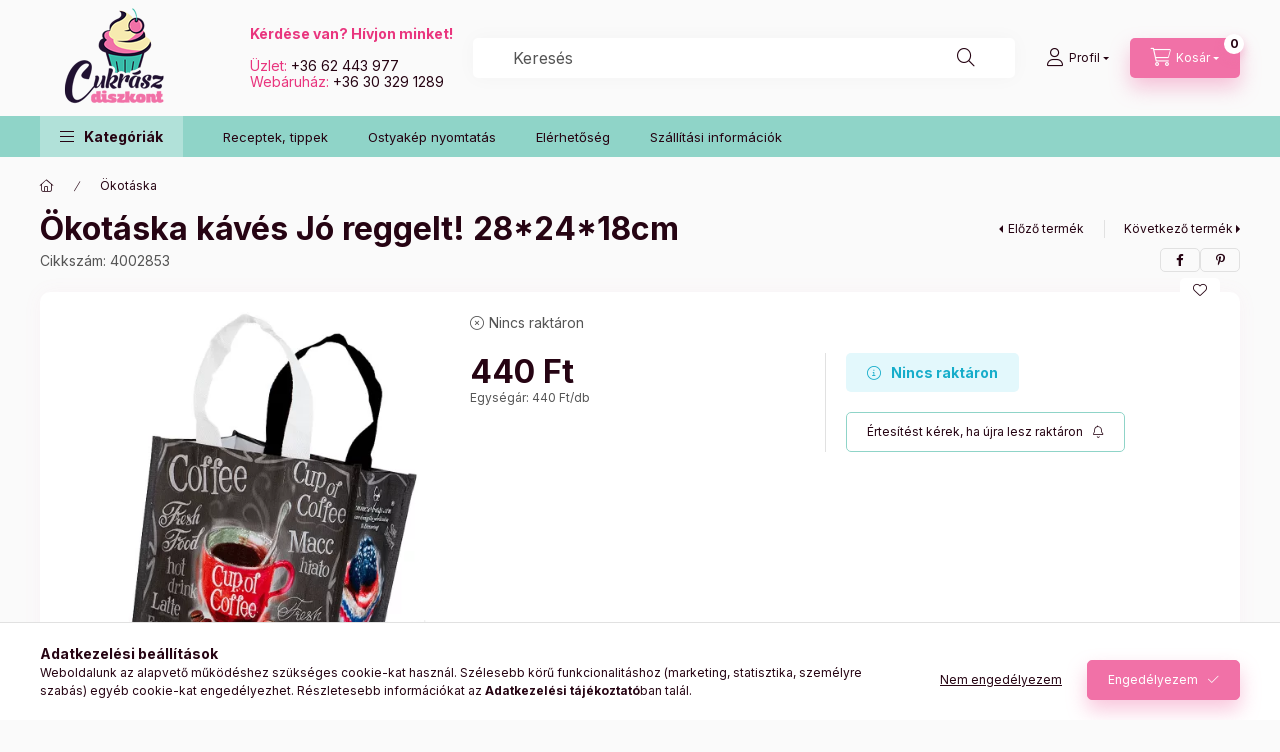

--- FILE ---
content_type: text/html; charset=UTF-8
request_url: https://www.cukraszdiszkont.hu/Okotaska-kaves-Jo-reggelt-282418cm
body_size: 26403
content:
<!DOCTYPE html>
<html lang="hu" class="js-ajax-filter-box-checking-force js-ajax-product-list-checking">
    <head>
        <meta charset="utf-8">
<meta name="description" content="Ökotáska kávés Jó reggelt! 28*24*18cm, 100% Újrahasznosított környezetbarát PP ökotáska 28 cm magasság × 24 cm szélesség × 18 cm mélység Fekete és fehér 40 cm h">
<meta name="robots" content="index, follow">
<meta http-equiv="X-UA-Compatible" content="IE=Edge">
<meta property="og:site_name" content="Cukrászdiszkont webáruház" />
<meta property="og:title" content="Ökotáska kávés Jó reggelt! 28*24*18cm - Cukrászdiszkont webá">
<meta property="og:description" content="Ökotáska kávés Jó reggelt! 28*24*18cm, 100% Újrahasznosított környezetbarát PP ökotáska 28 cm magasság × 24 cm szélesség × 18 cm mélység Fekete és fehér 40 cm h">
<meta property="og:type" content="product">
<meta property="og:url" content="https://www.cukraszdiszkont.hu/Okotaska-kaves-Jo-reggelt-282418cm">
<meta property="og:image" content="https://www.cukraszdiszkont.hu/img/97081/4002853/4002853.webp">
<meta name="mobile-web-app-capable" content="yes">
<meta name="apple-mobile-web-app-capable" content="yes">
<meta name="MobileOptimized" content="320">
<meta name="HandheldFriendly" content="true">

<title>Ökotáska kávés Jó reggelt! 28*24*18cm - Cukrászdiszkont webá</title>


<script>
var service_type="shop";
var shop_url_main="https://www.cukraszdiszkont.hu";
var actual_lang="hu";
var money_len="0";
var money_thousend=" ";
var money_dec=",";
var shop_id=97081;
var unas_design_url="https:"+"/"+"/"+"www.cukraszdiszkont.hu"+"/"+"!common_design"+"/"+"base"+"/"+"002401"+"/";
var unas_design_code='002401';
var unas_base_design_code='2400';
var unas_design_ver=4;
var unas_design_subver=3;
var unas_shop_url='https://www.cukraszdiszkont.hu';
var responsive="yes";
var price_nullcut_disable=1;
var config_plus=new Array();
config_plus['product_tooltip']=1;
config_plus['cart_fly_id']="cart-box__fly-to-desktop";
config_plus['cart_redirect']=1;
config_plus['cart_refresh_force']="1";
config_plus['money_type']='Ft';
config_plus['money_type_display']='Ft';
config_plus['accessible_design']=true;
var lang_text=new Array();

var UNAS = UNAS || {};
UNAS.shop={"base_url":'https://www.cukraszdiszkont.hu',"domain":'www.cukraszdiszkont.hu',"username":'cukraszdiszkontwebaruhaz.unas.hu',"id":97081,"lang":'hu',"currency_type":'Ft',"currency_code":'HUF',"currency_rate":'1',"currency_length":0,"base_currency_length":0,"canonical_url":'https://www.cukraszdiszkont.hu/Okotaska-kaves-Jo-reggelt-282418cm'};
UNAS.design={"code":'002401',"page":'product_details'};
UNAS.api_auth="ab6173bd54dc981634c3a14666289275";
UNAS.customer={"email":'',"id":0,"group_id":0,"without_registration":0};
UNAS.shop["category_id"]="581639";
UNAS.shop["sku"]="4002853";
UNAS.shop["product_id"]="661323899";
UNAS.shop["only_private_customer_can_purchase"] = false;
 

UNAS.text = {
    "button_overlay_close": `Bezár`,
    "popup_window": `Felugró ablak`,
    "list": `lista`,
    "updating_in_progress": `frissítés folyamatban`,
    "updated": `frissítve`,
    "is_opened": `megnyitva`,
    "is_closed": `bezárva`,
    "deleted": `törölve`,
    "consent_granted": `hozzájárulás megadva`,
    "consent_rejected": `hozzájárulás elutasítva`,
    "field_is_incorrect": `mező hibás`,
    "error_title": `Hiba!`,
    "product_variants": `termék változatok`,
    "product_added_to_cart": `A termék a kosárba került`,
    "product_added_to_cart_with_qty_problem": `A termékből csak [qty_added_to_cart] [qty_unit] került kosárba`,
    "product_removed_from_cart": `A termék törölve a kosárból`,
    "reg_title_name": `Név`,
    "reg_title_company_name": `Cégnév`,
    "number_of_items_in_cart": `Kosárban lévő tételek száma`,
    "cart_is_empty": `A kosár üres`,
    "cart_updated": `A kosár frissült`
};



UNAS.text["delete_from_favourites"]= `Törlés a kedvencek közül`;
UNAS.text["add_to_favourites"]= `Kedvencekhez`;






window.lazySizesConfig=window.lazySizesConfig || {};
window.lazySizesConfig.loadMode=1;
window.lazySizesConfig.loadHidden=false;

window.dataLayer = window.dataLayer || [];
function gtag(){dataLayer.push(arguments)};
gtag('js', new Date());
</script>

<script src="https://www.cukraszdiszkont.hu/!common_packages/jquery/jquery-3.2.1.js?mod_time=1682493235"></script>
<script src="https://www.cukraszdiszkont.hu/!common_packages/jquery/plugins/migrate/migrate.js?mod_time=1682493235"></script>
<script src="https://www.cukraszdiszkont.hu/!common_packages/jquery/plugins/autocomplete/autocomplete.js?mod_time=1751452520"></script>
<script src="https://www.cukraszdiszkont.hu/!common_packages/jquery/plugins/tools/overlay/overlay.js?mod_time=1753784913"></script>
<script src="https://www.cukraszdiszkont.hu/!common_packages/jquery/plugins/tools/toolbox/toolbox.expose.js?mod_time=1724322378"></script>
<script src="https://www.cukraszdiszkont.hu/!common_packages/jquery/plugins/lazysizes/lazysizes.min.js?mod_time=1682493235"></script>
<script src="https://www.cukraszdiszkont.hu/!common_packages/jquery/plugins/lazysizes/plugins/bgset/ls.bgset.min.js?mod_time=1752825097"></script>
<script src="https://www.cukraszdiszkont.hu/!common_packages/jquery/own/shop_common/exploded/common.js?mod_time=1764831093"></script>
<script src="https://www.cukraszdiszkont.hu/!common_packages/jquery/own/shop_common/exploded/common_overlay.js?mod_time=1754986321"></script>
<script src="https://www.cukraszdiszkont.hu/!common_packages/jquery/own/shop_common/exploded/common_shop_popup.js?mod_time=1754991412"></script>
<script src="https://www.cukraszdiszkont.hu/!common_packages/jquery/own/shop_common/exploded/function_accessibility_focus.js?mod_time=1754986321"></script>
<script src="https://www.cukraszdiszkont.hu/!common_packages/jquery/own/shop_common/exploded/page_product_details.js?mod_time=1751452520"></script>
<script src="https://www.cukraszdiszkont.hu/!common_packages/jquery/own/shop_common/exploded/function_favourites.js?mod_time=1725525511"></script>
<script src="https://www.cukraszdiszkont.hu/!common_packages/jquery/own/shop_common/exploded/function_product_subscription.js?mod_time=1751452520"></script>
<script src="https://www.cukraszdiszkont.hu/!common_packages/jquery/own/shop_common/exploded/function_accessibility_status.js?mod_time=1764233414"></script>
<script src="https://www.cukraszdiszkont.hu/!common_packages/jquery/plugins/hoverintent/hoverintent.js?mod_time=1682493235"></script>
<script src="https://www.cukraszdiszkont.hu/!common_packages/jquery/own/shop_tooltip/shop_tooltip.js?mod_time=1753441722"></script>
<script src="https://www.cukraszdiszkont.hu/!common_design/base/002400/main.js?mod_time=1764233414"></script>
<script src="https://www.cukraszdiszkont.hu/!common_packages/jquery/plugins/flickity/v3/flickity.pkgd.min.js?mod_time=1753784913"></script>
<script src="https://www.cukraszdiszkont.hu/!common_packages/jquery/plugins/toastr/toastr.min.js?mod_time=1682493235"></script>
<script src="https://www.cukraszdiszkont.hu/!common_packages/jquery/plugins/tippy/popper-2.4.4.min.js?mod_time=1682493235"></script>
<script src="https://www.cukraszdiszkont.hu/!common_packages/jquery/plugins/tippy/tippy-bundle.umd.min.js?mod_time=1682493235"></script>

<link href="https://www.cukraszdiszkont.hu/temp/shop_97081_75479039a391c593e14d60fbaf5740af.css?mod_time=1768382430" rel="stylesheet" type="text/css">

<link href="https://www.cukraszdiszkont.hu/Okotaska-kaves-Jo-reggelt-282418cm" rel="canonical">
<link href="https://www.cukraszdiszkont.hu/shop_ordered/97081/design_pic/favicon.ico" rel="shortcut icon">
<script>
        var google_consent=1;
    
        gtag('consent', 'default', {
           'ad_storage': 'denied',
           'ad_user_data': 'denied',
           'ad_personalization': 'denied',
           'analytics_storage': 'denied',
           'functionality_storage': 'denied',
           'personalization_storage': 'denied',
           'security_storage': 'granted'
        });

    
        gtag('consent', 'update', {
           'ad_storage': 'denied',
           'ad_user_data': 'denied',
           'ad_personalization': 'denied',
           'analytics_storage': 'denied',
           'functionality_storage': 'denied',
           'personalization_storage': 'denied',
           'security_storage': 'granted'
        });

        </script>
    <script async src="https://www.googletagmanager.com/gtag/js?id=G-6BD0CGCP4S"></script>    <script>
    gtag('config', 'G-6BD0CGCP4S');

        </script>
        <script>
    var google_analytics=1;

                gtag('event', 'view_item', {
              "currency": "HUF",
              "value": '440',
              "items": [
                  {
                      "item_id": "4002853",
                      "item_name": "Ökotáska kávés Jó reggelt! 28*24*18cm",
                      "item_category": "Ökotáska",
                      "price": '440'
                  }
              ],
              'non_interaction': true
            });
               </script>
           <script>
        gtag('config', 'AW-11356260537',{'allow_enhanced_conversions':true});
                </script>
            <script>
        var google_ads=1;

                gtag('event','remarketing', {
            'ecomm_pagetype': 'product',
            'ecomm_prodid': ["4002853"],
            'ecomm_totalvalue': 440        });
            </script>
    
    <script>
    var facebook_pixel=1;
    /* <![CDATA[ */
        !function(f,b,e,v,n,t,s){if(f.fbq)return;n=f.fbq=function(){n.callMethod?
            n.callMethod.apply(n,arguments):n.queue.push(arguments)};if(!f._fbq)f._fbq=n;
            n.push=n;n.loaded=!0;n.version='2.0';n.queue=[];t=b.createElement(e);t.async=!0;
            t.src=v;s=b.getElementsByTagName(e)[0];s.parentNode.insertBefore(t,s)}(window,
                document,'script','//connect.facebook.net/en_US/fbevents.js');

        fbq('init', '608694299495089');
                fbq('track', 'PageView', {}, {eventID:'PageView.aWfUsqB-UzAYKLgCTbBtjAAANOE'});
        
        fbq('track', 'ViewContent', {
            content_name: 'Ökotáska kávés Jó reggelt! 28*24*18cm',
            content_category: 'Ökotáska',
            content_ids: ['4002853'],
            contents: [{'id': '4002853', 'quantity': '1'}],
            content_type: 'product',
            value: 440,
            currency: 'HUF'
        }, {eventID:'ViewContent.aWfUsqB-UzAYKLgCTbBtjAAANOE'});

        
        $(document).ready(function() {
            $(document).on("addToCart", function(event, product_array){
                facebook_event('AddToCart',{
					content_name: product_array.name,
					content_category: product_array.category,
					content_ids: [product_array.sku],
					contents: [{'id': product_array.sku, 'quantity': product_array.qty}],
					content_type: 'product',
					value: product_array.price,
					currency: 'HUF'
				}, {eventID:'AddToCart.' + product_array.event_id});
            });

            $(document).on("addToFavourites", function(event, product_array){
                facebook_event('AddToWishlist', {
                    content_ids: [product_array.sku],
                    content_type: 'product'
                }, {eventID:'AddToFavourites.' + product_array.event_id});
            });
        });

    /* ]]> */
    </script>
<script>
(function(i,s,o,g,r,a,m){i['BarionAnalyticsObject']=r;i[r]=i[r]||function(){
    (i[r].q=i[r].q||[]).push(arguments)},i[r].l=1*new Date();a=s.createElement(o),
    m=s.getElementsByTagName(o)[0];a.async=1;a.src=g;m.parentNode.insertBefore(a,m)
})(window, document, 'script', 'https://pixel.barion.com/bp.js', 'bp');
                    
bp('init', 'addBarionPixelId', 'BP-2BgwfvsEkf-B7');
</script>
<noscript><img height='1' width='1' style='display:none' alt='' src='https://pixel.barion.com/a.gif?__ba_pixel_id=BP-2BgwfvsEkf-B7&ev=contentView&noscript=1'/></noscript>
<script>
$(document).ready(function () {
     UNAS.onGrantConsent(function(){
         bp('consent', 'grantConsent');
     });
     
     UNAS.onRejectConsent(function(){
         bp('consent', 'rejectConsent');
     });

     var contentViewProperties = {
         'currency': 'HUF',
         'quantity': 1,
         'unit': 'db',
         'unitPrice': 440,
         'category': 'Ökotáska',
         'imageUrl': 'https://www.cukraszdiszkont.hu/img/97081/4002853/500x500/4002853.webp?time=1692297041',
         'name': 'Ökotáska kávés Jó reggelt! 28*24*18cm',
         'contentType': 'Product',
         'id': '4002853',
     }
     bp('track', 'contentView', contentViewProperties);

     UNAS.onChangeVariant(function(event,params){
         var variant = '';
         if (typeof params.variant_list1!=='undefined') variant+=params.variant_list1;
         if (typeof params.variant_list2!=='undefined') variant+='|'+params.variant_list2;
         if (typeof params.variant_list3!=='undefined') variant+='|'+params.variant_list3;
         var customizeProductProperties = {
            'contentType': 'Product',
            'currency': 'HUF',
            'id': params.sku,
            'name': 'Ökotáska kávés Jó reggelt! 28*24*18cm',
            'unit': 'db',
            'unitPrice': 440,
            'variant': variant,
            'list': 'ProductPage'
        }
        bp('track', 'customizeProduct', customizeProductProperties);
     });

     UNAS.onAddToCart(function(event,params){
         var variant = '';
         if (typeof params.variant_list1!=='undefined') variant+=params.variant_list1;
         if (typeof params.variant_list2!=='undefined') variant+='|'+params.variant_list2;
         if (typeof params.variant_list3!=='undefined') variant+='|'+params.variant_list3;
         var addToCartProperties = {
             'contentType': 'Product',
             'currency': 'HUF',
             'id': params.sku,
             'name': params.name,
             'quantity': parseFloat(params.qty_add),
             'totalItemPrice': params.qty*params.price,
             'unit': params.unit,
             'unitPrice': parseFloat(params.price),
             'category': params.category,
             'variant': variant
         };
         bp('track', 'addToCart', addToCartProperties);
     });

     UNAS.onClickProduct(function(event,params){
         UNAS.getProduct(function(result) {
             if (result.name!=undefined) {
                 var clickProductProperties  = {
                     'contentType': 'Product',
                     'currency': 'HUF',
                     'id': params.sku,
                     'name': result.name,
                     'unit': result.unit,
                     'unitPrice': parseFloat(result.unit_price),
                     'quantity': 1
                 }
                 bp('track', 'clickProduct', clickProductProperties );
             }
         },params);
     });

UNAS.onRemoveFromCart(function(event,params){
     bp('track', 'removeFromCart', {
         'contentType': 'Product',
         'currency': 'HUF',
         'id': params.sku,
         'name': params.name,
         'quantity': params.qty,
         'totalItemPrice': params.price * params.qty,
         'unit': params.unit,
         'unitPrice': parseFloat(params.price),
         'list': 'BasketPage'
     });
});

});
</script>
        <meta content="width=device-width, initial-scale=1.0" name="viewport" />
        <link rel="preconnect" href="https://fonts.gstatic.com">
        <link rel="preload" href="https://fonts.googleapis.com/css2?family=Inter:wght@400;700;900&display=swap" as="style" />
        <link rel="stylesheet" href="https://fonts.googleapis.com/css2?family=Inter:wght@400;700;900&display=swap" media="print" onload="this.media='all'">
        <noscript>
            <link rel="stylesheet" href="https://fonts.googleapis.com/css2?family=Inter:wght@400;700;900&display=swap" />
        </noscript>
        <link rel="preload" href="https://www.cukraszdiszkont.hu/!common_design/own/fonts/2400/customicons/custom-icons.css" as="style">
        <link rel="stylesheet" href="https://www.cukraszdiszkont.hu/!common_design/own/fonts/2400/customicons/custom-icons.css" media="print" onload="this.media='all'">
        <noscript>
            <link rel="stylesheet" href="https://www.cukraszdiszkont.hu/!common_design/own/fonts/2400/customicons/custom-icons.css" />
        </noscript>
        
        
        
        
        

        
        
        
        <link rel="preload" fetchpriority="high"
      imagesizes="(max-width: 519.98px) 96.2vw,500px"
      imagesrcset="https://www.cukraszdiszkont.hu/img/97081/4002853/500x500/4002853.webp?time=1692297041 500w,https://www.cukraszdiszkont.hu/img/97081/4002853/712x712/4002853.webp?time=1692297041 712w,https://www.cukraszdiszkont.hu/img/97081/4002853/900x900/4002853.webp?time=1692297041 900w"
      href="https://www.cukraszdiszkont.hu/img/97081/4002853/500x500/4002853.webp?time=1692297041" as="image"
>
        
        
    </head>


                
                
    
    
    
    
    
    
    
    
    
    
                     
    
    
    
    
    <body class='design_ver4 design_subver1 design_subver2 design_subver3' id="ud_shop_artdet">
    
    <div id="image_to_cart" style="display:none; position:absolute; z-index:100000;"></div>
<div class="overlay_common overlay_warning" id="overlay_cart_add"></div>
<script>$(document).ready(function(){ overlay_init("cart_add",{"onBeforeLoad":false}); });</script>
<div id="overlay_login_outer"></div>	
	<script>
	$(document).ready(function(){
	    var login_redir_init="";

		$("#overlay_login_outer").overlay({
			onBeforeLoad: function() {
                var login_redir_temp=login_redir_init;
                if (login_redir_act!="") {
                    login_redir_temp=login_redir_act;
                    login_redir_act="";
                }

									$.ajax({
						type: "GET",
						async: true,
						url: "https://www.cukraszdiszkont.hu/shop_ajax/ajax_popup_login.php",
						data: {
							shop_id:"97081",
							lang_master:"hu",
                            login_redir:login_redir_temp,
							explicit:"ok",
							get_ajax:"1"
						},
						success: function(data){
							$("#overlay_login_outer").html(data);
							if (unas_design_ver >= 5) $("#overlay_login_outer").modal('show');
							$('#overlay_login1 input[name=shop_pass_login]').keypress(function(e) {
								var code = e.keyCode ? e.keyCode : e.which;
								if(code.toString() == 13) {		
									document.form_login_overlay.submit();		
								}	
							});	
						}
					});
								},
			top: 50,
			mask: {
	color: "#000000",
	loadSpeed: 200,
	maskId: "exposeMaskOverlay",
	opacity: 0.7
},
			closeOnClick: (config_plus['overlay_close_on_click_forced'] === 1),
			onClose: function(event, overlayIndex) {
				$("#login_redir").val("");
			},
			load: false
		});
		
			});
	function overlay_login() {
		$(document).ready(function(){
			$("#overlay_login_outer").overlay().load();
		});
	}
	function overlay_login_remind() {
        if (unas_design_ver >= 5) {
            $("#overlay_remind").overlay().load();
        } else {
            $(document).ready(function () {
                $("#overlay_login_outer").overlay().close();
                setTimeout('$("#overlay_remind").overlay().load();', 250);
            });
        }
	}

    var login_redir_act="";
    function overlay_login_redir(redir) {
        login_redir_act=redir;
        $("#overlay_login_outer").overlay().load();
    }
	</script>  
	<div class="overlay_common overlay_info" id="overlay_remind"></div>
<script>$(document).ready(function(){ overlay_init("remind",[]); });</script>

	<script>
    	function overlay_login_error_remind() {
		$(document).ready(function(){
			load_login=0;
			$("#overlay_error").overlay().close();
			setTimeout('$("#overlay_remind").overlay().load();', 250);	
		});
	}
	</script>  
	<div class="overlay_common overlay_info" id="overlay_newsletter"></div>
<script>$(document).ready(function(){ overlay_init("newsletter",[]); });</script>

<script>
function overlay_newsletter() {
    $(document).ready(function(){
        $("#overlay_newsletter").overlay().load();
    });
}
</script>
<div class="overlay_common overlay_info" id="overlay_product_subscription"></div>
<script>$(document).ready(function(){ overlay_init("product_subscription",[]); });</script>
<div class="overlay_common overlay_error" id="overlay_script"></div>
<script>$(document).ready(function(){ overlay_init("script",[]); });</script>
    <script>
    $(document).ready(function() {
        $.ajax({
            type: "GET",
            url: "https://www.cukraszdiszkont.hu/shop_ajax/ajax_stat.php",
            data: {master_shop_id:"97081",get_ajax:"1"}
        });
    });
    </script>
    

    
    <div id="container" class="page_shop_artdet_4002853 readmore-v2
 filter-not-exists filter-box-in-dropdown nav-position-top header-will-fixed fixed-cart-on-artdet">
                
                <nav id="nav--mobile-top" class="nav header nav--mobile nav--top d-sm-none js-header js-header-fixed">
            <div class="header-inner js-header-inner w-100">
                <div class="d-flex justify-content-center d-sm-none">
                                        <button type="button" class="hamburger-box__dropdown-btn-mobile burger btn dropdown__btn" id="hamburger-box__dropdown-btn"
                            aria-label="Kategóriák" aria-haspopup="dialog" aria-expanded="false" aria-controls="hamburger-box__dropdown"
                            data-btn-for="#hamburger-box__dropdown"
                    >
                        <span class="burger__lines">
                            <span class="burger__line"></span>
                            <span class="burger__line"></span>
                            <span class="burger__line"></span>
                        </span>
                        <span class="dropdown__btn-text">
                            Kategóriák
                        </span>
                    </button>
                                        <button class="search-box__dropdown-btn btn dropdown__btn" type="button" data-btn-for="#search-box__dropdown"
                            aria-label="Keresés" aria-haspopup="dialog" aria-expanded="false" aria-controls="search-box__dropdown"
                    >
                        <span class="search-box__dropdown-btn-icon dropdown__btn-icon icon--search"></span>
                    </button>

                    

                    

                    
                            <button class="profile__dropdown-btn js-profile-btn btn dropdown__btn" id="profile__dropdown-btn" type="button"
            data-orders="https://www.cukraszdiszkont.hu/shop_order_track.php" data-btn-for="#profile__dropdown"
            aria-label="Profil" aria-haspopup="dialog" aria-expanded="false" aria-controls="profile__dropdown"
    >
        <span class="profile__dropdown-btn-icon dropdown__btn-icon icon--user"></span>
        <span class="profile__text dropdown__btn-text">Profil</span>
            </button>
    
    
                    <button class="cart-box__dropdown-btn btn dropdown__btn js-cart-box-loaded-by-ajax"
                            aria-label="Kosár megtekintése" aria-haspopup="dialog" aria-expanded="false" aria-controls="cart-box__dropdown"
                            type="button" data-btn-for="#cart-box__dropdown"                    >
                        <span class="cart-box__dropdown-btn-icon dropdown__btn-icon icon--cart"></span>
                        <span class="cart-box__text dropdown__btn-text">Kosár</span>
                                    <span id="box_cart_content" class="cart-box">                <span class="bubble cart-box__bubble"><span class="sr-only">Kosárban lévő tételek száma:</span>0</span>
            </span>
    
                    </button>
                </div>
            </div>
        </nav>
                        <header class="header header--mobile py-3 px-4 d-flex justify-content-center d-sm-none position-relative has-tel">
                <div id="header_logo_img2" class="js-element header_logo logo" data-element-name="header_logo">
        <div class="header_logo-img-container">
            <div class="header_logo-img-wrapper">
                                                <a class="has-img" href="https://www.cukraszdiszkont.hu/">                    <picture>
                                                <source srcset="https://www.cukraszdiszkont.hu/!common_design/custom/cukraszdiszkontwebaruhaz.unas.hu/element/layout_hu_header_logo-400x120_1_default.png?time=1690184509 1x, https://www.cukraszdiszkont.hu/!common_design/custom/cukraszdiszkontwebaruhaz.unas.hu/element/layout_hu_header_logo-400x120_1_default_retina.png?time=1690184509 2x" />
                        <img                              width="150" height="116"
                                                          src="https://www.cukraszdiszkont.hu/!common_design/custom/cukraszdiszkontwebaruhaz.unas.hu/element/layout_hu_header_logo-400x120_1_default.png?time=1690184509"                             
                             alt="Cukrászdiszkont webáruház                        "/>
                    </picture>
                    </a>                                        </div>
        </div>
    </div>

                        <div class="js-element header_text_section_2 d-sm-none" data-element-name="header_text_section_2">
            <div class="header_text_section_2-slide slide-1"><p><strong><span style="color: #e9357e;">Kérdése van? Hívjon minket! </span></strong></p>
<p><strong><span style="color: #e9357e;"></span></strong></p>
<p><span style="color: #e9357e;">Üzlet: </span><a href="tel:+36303291289">+36 62 443 977</a><a href="tel:+36303291289"> </a></p>
<p><span style="color: #e9357e;">Webáruház: </span><a href="tel:+36303291289">+36 30 329 1289</a></p></div>
    </div>

        
        </header>
        <header id="header--desktop" class="header header--desktop d-none d-sm-block js-header js-header-fixed">
            <div class="header-inner js-header-inner">
                <div class="header__top">
                    <div class="container">
                        <div class="header__top-inner">
                            <div class="row no-gutters gutters-md-10 justify-content-center align-items-center">
                                <div class="header__top-left col col-xl-auto">
                                    <div class="header__left-inner d-flex align-items-center">
                                                                                <div class="nav-link--products-placeholder-on-fixed-header burger btn">
                                            <span class="burger__lines">
                                                <span class="burger__line"></span>
                                                <span class="burger__line"></span>
                                                <span class="burger__line"></span>
                                            </span>
                                            <span class="burger__text dropdown__btn-text">
                                                Kategóriák
                                            </span>
                                        </div>
                                        <button type="button" class="hamburger-box__dropdown-btn burger btn dropdown__btn d-lg-none" id="hamburger-box__dropdown-btn2"
                                                aria-label="Kategóriák" aria-haspopup="dialog" aria-expanded="false" aria-controls="hamburger-box__dropdown"
                                                data-btn-for="#hamburger-box__dropdown"
                                        >
                                            <span class="burger__lines">
                                              <span class="burger__line"></span>
                                              <span class="burger__line"></span>
                                              <span class="burger__line"></span>
                                            </span>
                                            <span class="burger__text dropdown__btn-text">
                                              Kategóriák
                                            </span>
                                        </button>
                                                                                    <div id="header_logo_img" class="js-element header_logo logo" data-element-name="header_logo">
        <div class="header_logo-img-container">
            <div class="header_logo-img-wrapper">
                                                <a class="has-img" href="https://www.cukraszdiszkont.hu/">                    <picture>
                                                <source srcset="https://www.cukraszdiszkont.hu/!common_design/custom/cukraszdiszkontwebaruhaz.unas.hu/element/layout_hu_header_logo-400x120_1_default.png?time=1690184509 1x, https://www.cukraszdiszkont.hu/!common_design/custom/cukraszdiszkontwebaruhaz.unas.hu/element/layout_hu_header_logo-400x120_1_default_retina.png?time=1690184509 2x" />
                        <img                              width="150" height="116"
                                                          src="https://www.cukraszdiszkont.hu/!common_design/custom/cukraszdiszkontwebaruhaz.unas.hu/element/layout_hu_header_logo-400x120_1_default.png?time=1690184509"                             
                             alt="Cukrászdiszkont webáruház                        "/>
                    </picture>
                    </a>                                        </div>
        </div>
    </div>

                                        <div class="js-element header_text_section_2" data-element-name="header_text_section_2">
            <div class="header_text_section_2-slide slide-1"><p><strong><span style="color: #e9357e;">Kérdése van? Hívjon minket! </span></strong></p>
<p><strong><span style="color: #e9357e;"></span></strong></p>
<p><span style="color: #e9357e;">Üzlet: </span><a href="tel:+36303291289">+36 62 443 977</a><a href="tel:+36303291289"> </a></p>
<p><span style="color: #e9357e;">Webáruház: </span><a href="tel:+36303291289">+36 30 329 1289</a></p></div>
    </div>

                                    </div>
                                </div>
                                <div class="header__top-right col-auto col-xl d-flex justify-content-end align-items-center">
                                    <button class="search-box__dropdown-btn btn dropdown__btn d-xl-none" id="#search-box__dropdown-btn2"
                                            aria-label="Keresés" aria-haspopup="dialog" aria-expanded="false" aria-controls="search-box__dropdown2"
                                            type="button" data-btn-for="#search-box__dropdown2"
                                    >
                                        <span class="search-box__dropdown-btn-icon dropdown__btn-icon icon--search"></span>
                                        <span class="search-box__text dropdown__btn-text">Keresés</span>
                                    </button>
                                    <div class="search-box__dropdown dropdown__content dropdown__content-till-lg" id="search-box__dropdown2" data-content-for="#search-box__dropdown-btn2" data-content-direction="full">
                                        <span class="dropdown__caret"></span>
                                        <button class="dropdown__btn-close search-box__dropdown__btn-close btn btn-close" type="button" aria-label="Bezár"></button>
                                        <div class="dropdown__content-inner search-box__inner position-relative js-search browser-is-chrome"
     id="box_search_content2">
    <form name="form_include_search2" id="form_include_search2" action="https://www.cukraszdiszkont.hu/shop_search.php" method="get">
    <div class="search-box__form-inner d-flex flex-column">
        <div class="form-group box-search-group mb-0 js-search-smart-insert-after-here">
            <input data-stay-visible-breakpoint="1280" id="box_search_input2" class="search-box__input ac_input js-search-input form-control"
                   name="search" pattern=".{3,100}" aria-label="Keresés" title="Hosszabb kereső kifejezést írjon be!"
                   placeholder="Keresés" type="search" maxlength="100" autocomplete="off" required                   role="combobox" aria-autocomplete="list" aria-expanded="false"
                                      aria-controls="autocomplete-categories autocomplete-products"
                               >
            <div class="search-box__search-btn-outer input-group-append" title="Keresés">
                <button class="btn search-box__search-btn" aria-label="Keresés">
                    <span class="search-box__search-btn-icon icon--search"></span>
                </button>
            </div>
            <div class="search__loading">
                <div class="loading-spinner--small"></div>
            </div>
        </div>
        <div class="ac_results2">
            <span class="ac_result__caret"></span>
        </div>
    </div>
    </form>
</div>

                                    </div>
                                                                                <button class="profile__dropdown-btn js-profile-btn btn dropdown__btn" id="profile__dropdown-btn2" type="button"
            data-orders="https://www.cukraszdiszkont.hu/shop_order_track.php" data-btn-for="#profile__dropdown"
            aria-label="Profil" aria-haspopup="dialog" aria-expanded="false" aria-controls="profile__dropdown"
    >
        <span class="profile__dropdown-btn-icon dropdown__btn-icon icon--user"></span>
        <span class="profile__text dropdown__btn-text">Profil</span>
            </button>
    
    
                                    <button id="cart-box__fly-to-desktop" class="cart-box__dropdown-btn btn dropdown__btn js-cart-box-loaded-by-ajax"
                                            aria-label="Kosár megtekintése" aria-describedby="box_cart_content" aria-haspopup="dialog" aria-expanded="false" aria-controls="cart-box__dropdown"
                                            type="button" data-btn-for="#cart-box__dropdown"                                    >
                                        <span class="cart-box__dropdown-btn-icon dropdown__btn-icon icon--cart"></span>
                                        <span class="cart-box__text dropdown__btn-text">Kosár</span>
                                        <span class="bubble cart-box__bubble">-</span>
                                    </button>
                                </div>
                            </div>
                        </div>
                    </div>
                </div>
                                <div class="header__bottom">
                    <div class="container">
                        <nav class="navbar d-none d-lg-flex navbar-expand navbar-light align-items-stretch">
                                                        <ul id="nav--cat" class="nav nav--cat js-navbar-nav">
                                <li class="nav-item dropdown nav--main nav-item--products">
                                    <a class="nav-link nav-link--products burger d-lg-flex" href="#" onclick="event.preventDefault();" role="button" data-text="Kategóriák" data-toggle="dropdown"
                                       aria-label="Kategóriák" aria-haspopup="dialog" aria-controls="dropdown-cat"
                                        aria-expanded="false"                                    >
                                        <span class="burger__lines">
                                            <span class="burger__line"></span>
                                            <span class="burger__line"></span>
                                            <span class="burger__line"></span>
                                        </span>
                                        <span class="burger__text dropdown__btn-text">
                                            Kategóriák
                                        </span>
                                    </a>
                                    <div id="dropdown-cat" class="dropdown-menu d-none d-block clearfix dropdown--cat with-auto-breaking-megasubmenu dropdown--level-0">
                                                    <ul class="nav-list--0" aria-label="Kategóriák">
            <li id="nav-item-new" class="nav-item spec-item js-nav-item-new">
                        <a class="nav-link" href="https://www.cukraszdiszkont.hu/Ujdonsagok"               aria-label="Újdonságok kategória"
                           >
                                            <span class="nav-link__text">
                    Újdonságok                </span>
            </a>
                    </li>
            <li id="nav-item-akcio" class="nav-item spec-item js-nav-item-akcio">
                        <a class="nav-link" href="https://www.cukraszdiszkont.hu/Akciok"               aria-label="Akciók kategória"
                           >
                                            <span class="nav-link__text">
                    Akciók                </span>
            </a>
                    </li>
            <li id="nav-item-472032" class="nav-item js-nav-item-472032">
                        <a class="nav-link" href="https://www.cukraszdiszkont.hu/Valentin-napra"               aria-label="Valentin napra kategória"
                           >
                                            <span class="nav-link__text">
                    Valentin napra                </span>
            </a>
                    </li>
            <li id="nav-item-874514" class="nav-item dropdown js-nav-item-874514">
                        <a class="nav-link" href="https://www.cukraszdiszkont.hu/Alapanyagok"               aria-label="Alapanyagok kategória"
                data-toggle="dropdown" data-mouseover="handleSub('874514','https://www.cukraszdiszkont.hu/shop_ajax/ajax_box_cat.php?get_ajax=1&type=layout&change_lang=hu&level=1&key=874514&box_var_name=shop_cat&box_var_layout_cache=1&box_var_expand_cache=yes&box_var_expand_cache_name=desktop&box_var_layout_level0=0&box_var_layout_level1=1&box_var_layout=2&box_var_ajax=1&box_var_section=content&box_var_highlight=yes&box_var_type=expand&box_var_div=no');" aria-haspopup="true" aria-expanded="false"            >
                                            <span class="nav-link__text">
                    Alapanyagok                </span>
            </a>
                        <div class="megasubmenu dropdown-menu">
                <div class="megasubmenu__sticky-content">
                    <div class="loading-spinner"></div>
                </div>
                            </div>
                    </li>
            <li id="nav-item-277576" class="nav-item dropdown js-nav-item-277576">
                        <a class="nav-link" href="https://www.cukraszdiszkont.hu/Aromak"               aria-label="Aromák kategória"
                data-toggle="dropdown" data-mouseover="handleSub('277576','https://www.cukraszdiszkont.hu/shop_ajax/ajax_box_cat.php?get_ajax=1&type=layout&change_lang=hu&level=1&key=277576&box_var_name=shop_cat&box_var_layout_cache=1&box_var_expand_cache=yes&box_var_expand_cache_name=desktop&box_var_layout_level0=0&box_var_layout_level1=1&box_var_layout=2&box_var_ajax=1&box_var_section=content&box_var_highlight=yes&box_var_type=expand&box_var_div=no');" aria-haspopup="true" aria-expanded="false"            >
                                            <span class="nav-link__text">
                    Aromák                </span>
            </a>
                        <div class="megasubmenu dropdown-menu">
                <div class="megasubmenu__sticky-content">
                    <div class="loading-spinner"></div>
                </div>
                            </div>
                    </li>
            <li id="nav-item-222268" class="nav-item js-nav-item-222268">
                        <a class="nav-link" href="https://www.cukraszdiszkont.hu/Desszertek"               aria-label="Desszertek kategória"
                           >
                                            <span class="nav-link__text">
                    Desszertek                </span>
            </a>
                    </li>
            <li id="nav-item-662211" class="nav-item js-nav-item-662211">
                        <a class="nav-link" href="https://www.cukraszdiszkont.hu/Dubai-csoki-termekek"               aria-label="Dubai csoki termékek kategória"
                           >
                                            <span class="nav-link__text">
                    Dubai csoki termékek                </span>
            </a>
                    </li>
            <li id="nav-item-307498" class="nav-item dropdown js-nav-item-307498">
                        <a class="nav-link" href="https://www.cukraszdiszkont.hu/Diszek-nem-eheto"               aria-label="Díszek (nem ehető) kategória"
                data-toggle="dropdown" data-mouseover="handleSub('307498','https://www.cukraszdiszkont.hu/shop_ajax/ajax_box_cat.php?get_ajax=1&type=layout&change_lang=hu&level=1&key=307498&box_var_name=shop_cat&box_var_layout_cache=1&box_var_expand_cache=yes&box_var_expand_cache_name=desktop&box_var_layout_level0=0&box_var_layout_level1=1&box_var_layout=2&box_var_ajax=1&box_var_section=content&box_var_highlight=yes&box_var_type=expand&box_var_div=no');" aria-haspopup="true" aria-expanded="false"            >
                                            <span class="nav-link__text">
                    Díszek (nem ehető)                </span>
            </a>
                        <div class="megasubmenu dropdown-menu">
                <div class="megasubmenu__sticky-content">
                    <div class="loading-spinner"></div>
                </div>
                            </div>
                    </li>
            <li id="nav-item-729140" class="nav-item dropdown js-nav-item-729140">
                        <a class="nav-link" href="https://www.cukraszdiszkont.hu/Eheto-desszertdiszek"               aria-label="Ehető desszertdíszek kategória"
                data-toggle="dropdown" data-mouseover="handleSub('729140','https://www.cukraszdiszkont.hu/shop_ajax/ajax_box_cat.php?get_ajax=1&type=layout&change_lang=hu&level=1&key=729140&box_var_name=shop_cat&box_var_layout_cache=1&box_var_expand_cache=yes&box_var_expand_cache_name=desktop&box_var_layout_level0=0&box_var_layout_level1=1&box_var_layout=2&box_var_ajax=1&box_var_section=content&box_var_highlight=yes&box_var_type=expand&box_var_div=no');" aria-haspopup="true" aria-expanded="false"            >
                                            <span class="nav-link__text">
                    Ehető desszertdíszek                </span>
            </a>
                        <div class="megasubmenu dropdown-menu">
                <div class="megasubmenu__sticky-content">
                    <div class="loading-spinner"></div>
                </div>
                            </div>
                    </li>
            <li id="nav-item-175759" class="nav-item dropdown js-nav-item-175759">
                        <a class="nav-link" href="https://www.cukraszdiszkont.hu/Eszkozok-disziteshez"               aria-label="Eszközök díszítéshez kategória"
                data-toggle="dropdown" data-mouseover="handleSub('175759','https://www.cukraszdiszkont.hu/shop_ajax/ajax_box_cat.php?get_ajax=1&type=layout&change_lang=hu&level=1&key=175759&box_var_name=shop_cat&box_var_layout_cache=1&box_var_expand_cache=yes&box_var_expand_cache_name=desktop&box_var_layout_level0=0&box_var_layout_level1=1&box_var_layout=2&box_var_ajax=1&box_var_section=content&box_var_highlight=yes&box_var_type=expand&box_var_div=no');" aria-haspopup="true" aria-expanded="false"            >
                                            <span class="nav-link__text">
                    Eszközök díszítéshez                </span>
            </a>
                        <div class="megasubmenu dropdown-menu">
                <div class="megasubmenu__sticky-content">
                    <div class="loading-spinner"></div>
                </div>
                            </div>
                    </li>
            <li id="nav-item-927222" class="nav-item dropdown js-nav-item-927222">
                        <a class="nav-link" href="https://www.cukraszdiszkont.hu/Etelfestekek"               aria-label="Ételfestékek kategória"
                data-toggle="dropdown" data-mouseover="handleSub('927222','https://www.cukraszdiszkont.hu/shop_ajax/ajax_box_cat.php?get_ajax=1&type=layout&change_lang=hu&level=1&key=927222&box_var_name=shop_cat&box_var_layout_cache=1&box_var_expand_cache=yes&box_var_expand_cache_name=desktop&box_var_layout_level0=0&box_var_layout_level1=1&box_var_layout=2&box_var_ajax=1&box_var_section=content&box_var_highlight=yes&box_var_type=expand&box_var_div=no');" aria-haspopup="true" aria-expanded="false"            >
                                            <span class="nav-link__text">
                    Ételfestékek                </span>
            </a>
                        <div class="megasubmenu dropdown-menu">
                <div class="megasubmenu__sticky-content">
                    <div class="loading-spinner"></div>
                </div>
                            </div>
                    </li>
            <li id="nav-item-660255" class="nav-item js-nav-item-660255">
                        <a class="nav-link" href="https://www.cukraszdiszkont.hu/Fa-evoeszkozok"               aria-label="Fa evőeszközök kategória"
                           >
                                            <span class="nav-link__text">
                    Fa evőeszközök                </span>
            </a>
                    </li>
            <li id="nav-item-108897" class="nav-item dropdown js-nav-item-108897">
                        <a class="nav-link" href="https://www.cukraszdiszkont.hu/Fagylaltos-termekek"               aria-label="Fagylaltos termékek kategória"
                data-toggle="dropdown" data-mouseover="handleSub('108897','https://www.cukraszdiszkont.hu/shop_ajax/ajax_box_cat.php?get_ajax=1&type=layout&change_lang=hu&level=1&key=108897&box_var_name=shop_cat&box_var_layout_cache=1&box_var_expand_cache=yes&box_var_expand_cache_name=desktop&box_var_layout_level0=0&box_var_layout_level1=1&box_var_layout=2&box_var_ajax=1&box_var_section=content&box_var_highlight=yes&box_var_type=expand&box_var_div=no');" aria-haspopup="true" aria-expanded="false"            >
                                            <span class="nav-link__text">
                    Fagylaltos termékek                </span>
            </a>
                        <div class="megasubmenu dropdown-menu">
                <div class="megasubmenu__sticky-content">
                    <div class="loading-spinner"></div>
                </div>
                            </div>
                    </li>
            <li id="nav-item-373624" class="nav-item js-nav-item-373624">
                        <a class="nav-link" href="https://www.cukraszdiszkont.hu/Hab-es-hungarocell-termekek"               aria-label="Hab és hungarocell termékek kategória"
                           >
                                            <span class="nav-link__text">
                    Hab és hungarocell termékek                </span>
            </a>
                    </li>
            <li id="nav-item-516467" class="nav-item dropdown js-nav-item-516467">
                        <a class="nav-link" href="https://www.cukraszdiszkont.hu/Kavek-es-italporok"               aria-label="Kávék és italporok kategória"
                data-toggle="dropdown" data-mouseover="handleSub('516467','https://www.cukraszdiszkont.hu/shop_ajax/ajax_box_cat.php?get_ajax=1&type=layout&change_lang=hu&level=1&key=516467&box_var_name=shop_cat&box_var_layout_cache=1&box_var_expand_cache=yes&box_var_expand_cache_name=desktop&box_var_layout_level0=0&box_var_layout_level1=1&box_var_layout=2&box_var_ajax=1&box_var_section=content&box_var_highlight=yes&box_var_type=expand&box_var_div=no');" aria-haspopup="true" aria-expanded="false"            >
                                            <span class="nav-link__text">
                    Kávék és italporok                </span>
            </a>
                        <div class="megasubmenu dropdown-menu">
                <div class="megasubmenu__sticky-content">
                    <div class="loading-spinner"></div>
                </div>
                            </div>
                    </li>
            <li id="nav-item-385015" class="nav-item js-nav-item-385015">
                        <a class="nav-link" href="https://www.cukraszdiszkont.hu/Konyhai-eszkozok"               aria-label="Konyhai eszközök kategória"
                           >
                                            <span class="nav-link__text">
                    Konyhai eszközök                </span>
            </a>
                    </li>
            <li id="nav-item-456470" class="nav-item js-nav-item-456470">
                        <a class="nav-link" href="https://www.cukraszdiszkont.hu/Konyv-utalvany"               aria-label="Könyv, utalvány kategória"
                           >
                                            <span class="nav-link__text">
                    Könyv, utalvány                </span>
            </a>
                    </li>
            <li id="nav-item-265847" class="nav-item dropdown js-nav-item-265847">
                        <a class="nav-link" href="https://www.cukraszdiszkont.hu/Muanyag-aruk"               aria-label="Műanyag áruk kategória"
                data-toggle="dropdown" data-mouseover="handleSub('265847','https://www.cukraszdiszkont.hu/shop_ajax/ajax_box_cat.php?get_ajax=1&type=layout&change_lang=hu&level=1&key=265847&box_var_name=shop_cat&box_var_layout_cache=1&box_var_expand_cache=yes&box_var_expand_cache_name=desktop&box_var_layout_level0=0&box_var_layout_level1=1&box_var_layout=2&box_var_ajax=1&box_var_section=content&box_var_highlight=yes&box_var_type=expand&box_var_div=no');" aria-haspopup="true" aria-expanded="false"            >
                                            <span class="nav-link__text">
                    Műanyag áruk                </span>
            </a>
                        <div class="megasubmenu dropdown-menu">
                <div class="megasubmenu__sticky-content">
                    <div class="loading-spinner"></div>
                </div>
                            </div>
                    </li>
            <li id="nav-item-581639" class="nav-item js-nav-item-581639">
                        <a class="nav-link" href="https://www.cukraszdiszkont.hu/Okotaska"               aria-label="Ökotáska kategória"
                           >
                                            <span class="nav-link__text">
                    Ökotáska                </span>
            </a>
                    </li>
            <li id="nav-item-235765" class="nav-item dropdown js-nav-item-235765">
                        <a class="nav-link" href="https://www.cukraszdiszkont.hu/Papiraru"               aria-label="Papíráru kategória"
                data-toggle="dropdown" data-mouseover="handleSub('235765','https://www.cukraszdiszkont.hu/shop_ajax/ajax_box_cat.php?get_ajax=1&type=layout&change_lang=hu&level=1&key=235765&box_var_name=shop_cat&box_var_layout_cache=1&box_var_expand_cache=yes&box_var_expand_cache_name=desktop&box_var_layout_level0=0&box_var_layout_level1=1&box_var_layout=2&box_var_ajax=1&box_var_section=content&box_var_highlight=yes&box_var_type=expand&box_var_div=no');" aria-haspopup="true" aria-expanded="false"            >
                                            <span class="nav-link__text">
                    Papíráru                </span>
            </a>
                        <div class="megasubmenu dropdown-menu">
                <div class="megasubmenu__sticky-content">
                    <div class="loading-spinner"></div>
                </div>
                            </div>
                    </li>
            <li id="nav-item-286341" class="nav-item js-nav-item-286341">
                        <a class="nav-link" href="https://www.cukraszdiszkont.hu/Party-kellekek"               aria-label="Party kellékek kategória"
                           >
                                            <span class="nav-link__text">
                    Party kellékek                </span>
            </a>
                    </li>
            <li id="nav-item-563292" class="nav-item dropdown js-nav-item-563292">
                        <a class="nav-link" href="https://www.cukraszdiszkont.hu/Sutoformak-desszertformak"               aria-label="Sütőformák, desszertformák kategória"
                data-toggle="dropdown" data-mouseover="handleSub('563292','https://www.cukraszdiszkont.hu/shop_ajax/ajax_box_cat.php?get_ajax=1&type=layout&change_lang=hu&level=1&key=563292&box_var_name=shop_cat&box_var_layout_cache=1&box_var_expand_cache=yes&box_var_expand_cache_name=desktop&box_var_layout_level0=0&box_var_layout_level1=1&box_var_layout=2&box_var_ajax=1&box_var_section=content&box_var_highlight=yes&box_var_type=expand&box_var_div=no');" aria-haspopup="true" aria-expanded="false"            >
                                            <span class="nav-link__text">
                    Sütőformák, desszertformák                </span>
            </a>
                        <div class="megasubmenu dropdown-menu">
                <div class="megasubmenu__sticky-content">
                    <div class="loading-spinner"></div>
                </div>
                            </div>
                    </li>
            <li id="nav-item-787342" class="nav-item dropdown js-nav-item-787342">
                        <a class="nav-link" href="https://www.cukraszdiszkont.hu/Tolcserek-csak-az-uzletben"               aria-label="Tölcsérek - csak az üzletben ! kategória"
                data-toggle="dropdown" data-mouseover="handleSub('787342','https://www.cukraszdiszkont.hu/shop_ajax/ajax_box_cat.php?get_ajax=1&type=layout&change_lang=hu&level=1&key=787342&box_var_name=shop_cat&box_var_layout_cache=1&box_var_expand_cache=yes&box_var_expand_cache_name=desktop&box_var_layout_level0=0&box_var_layout_level1=1&box_var_layout=2&box_var_ajax=1&box_var_section=content&box_var_highlight=yes&box_var_type=expand&box_var_div=no');" aria-haspopup="true" aria-expanded="false"            >
                                            <span class="nav-link__text">
                    Tölcsérek - csak az üzletben !                </span>
            </a>
                        <div class="megasubmenu dropdown-menu">
                <div class="megasubmenu__sticky-content">
                    <div class="loading-spinner"></div>
                </div>
                            </div>
                    </li>
        </ul>

    
                                    </div>
                                </li>
                            </ul>
                                                                                                                    
    <ul aria-label="Menüpontok" id="nav--menu" class="nav nav--menu js-navbar-nav">
                <li class="nav-item nav--main js-nav-item-126905">
                        <a class="nav-link" href="https://www.cukraszdiszkont.hu/spg/126905/Receptek-tippek" >
                            Receptek, tippek
            </a>
                    </li>
                <li class="nav-item nav--main js-nav-item-901657">
                        <a class="nav-link" href="https://www.cukraszdiszkont.hu/eheto-kep-nyomtatas" >
                            Ostyakép nyomtatás 
            </a>
                    </li>
                <li class="nav-item nav--main js-nav-item-686805">
                        <a class="nav-link" href="https://www.cukraszdiszkont.hu/shop_contact.php" >
                            Elérhetőség
            </a>
                    </li>
                <li class="nav-item nav--main js-nav-item-642013">
                        <a class="nav-link" href="https://www.cukraszdiszkont.hu/shop_contact.php?tab=shipping" >
                            Szállítási információk
            </a>
                    </li>
            </ul>

    
                                                    </nav>
                        <script>
    let addOverflowHidden = function() {
        $('.hamburger-box__dropdown-inner').addClass('overflow-hidden');
    }
    function scrollToBreadcrumb() {
        scrollToElement({ element: '.nav-list-breadcrumb', offset: getVisibleDistanceTillHeaderBottom(), scrollIn: '.hamburger-box__dropdown-inner', container: '.hamburger-box__dropdown-inner', duration: 0, callback: addOverflowHidden });
    }

    function setHamburgerBoxHeight(height) {
        $('.hamburger-box__dropdown').css('height', height + 80);
    }

    let mobileMenuScrollData = [];

    function handleSub2(thisOpenBtn, id, ajaxUrl) {
        let navItem = $('#nav-item-'+id+'--m');
        let openBtn = $(thisOpenBtn);
        let $thisScrollableNavList = navItem.closest('.nav-list-mobile');
        let thisNavListLevel = $thisScrollableNavList.data("level");

        if ( thisNavListLevel == 0 ) {
            $thisScrollableNavList = navItem.closest('.hamburger-box__dropdown-inner');
        }
        mobileMenuScrollData["level_" + thisNavListLevel + "_position"] = $thisScrollableNavList.scrollTop();
        mobileMenuScrollData["level_" + thisNavListLevel + "_element"] = $thisScrollableNavList;

        if (!navItem.hasClass('ajax-loading')) {
            if (catSubOpen2(openBtn, navItem)) {
                if (ajaxUrl) {
                    if (!navItem.hasClass('ajax-loaded')) {
                        catSubLoad2(navItem, ajaxUrl);
                    } else {
                        scrollToBreadcrumb();
                    }
                } else {
                    scrollToBreadcrumb();
                }
            }
        }
    }
    function catSubOpen2(openBtn,navItem) {
        let thisSubMenu = navItem.find('.nav-list-menu--sub').first();
        let thisParentMenu = navItem.closest('.nav-list-menu');
        thisParentMenu.addClass('hidden');

        if (navItem.hasClass('show')) {
            openBtn.attr('aria-expanded','false');
            navItem.removeClass('show');
            thisSubMenu.removeClass('show');
        } else {
            openBtn.attr('aria-expanded','true');
            navItem.addClass('show');
            thisSubMenu.addClass('show');
            if (window.matchMedia('(min-width: 576px) and (max-width: 1259.8px )').matches) {
                let thisSubMenuHeight = thisSubMenu.outerHeight();
                if (thisSubMenuHeight > 0) {
                    setHamburgerBoxHeight(thisSubMenuHeight);
                }
            }
        }
        return true;
    }
    function catSubLoad2(navItem, ajaxUrl){
        let thisSubMenu = $('.nav-list-menu--sub', navItem);
        $.ajax({
            type: 'GET',
            url: ajaxUrl,
            beforeSend: function(){
                navItem.addClass('ajax-loading');
                setTimeout(function (){
                    if (!navItem.hasClass('ajax-loaded')) {
                        navItem.addClass('ajax-loader');
                        thisSubMenu.addClass('loading');
                    }
                }, 150);
            },
            success:function(data){
                thisSubMenu.html(data);
                $(document).trigger("ajaxCatSubLoaded");

                let thisParentMenu = navItem.closest('.nav-list-menu');
                let thisParentBreadcrumb = thisParentMenu.find('> .nav-list-breadcrumb');

                /* ha már van a szülőnek breadcrumbja, akkor azt hozzáfűzzük a gyerekhez betöltéskor */
                if (thisParentBreadcrumb.length > 0) {
                    let thisParentLink = thisParentBreadcrumb.find('.nav-list-parent-link').clone();
                    let thisSubMenuParentLink = thisSubMenu.find('.nav-list-parent-link');
                    thisParentLink.insertBefore(thisSubMenuParentLink);
                }

                navItem.removeClass('ajax-loading ajax-loader').addClass('ajax-loaded');
                thisSubMenu.removeClass('loading');
                if (window.matchMedia('(min-width: 576px) and (max-width: 1259.8px )').matches) {
                    let thisSubMenuHeight = thisSubMenu.outerHeight();
                    setHamburgerBoxHeight(thisSubMenuHeight);
                }
                scrollToBreadcrumb();
            }
        });
    }
    function catBack(thisBtn) {
        let thisCatLevel = $(thisBtn).closest('.nav-list-menu--sub');
        let thisParentItem = $(thisBtn).closest('.nav-item.show');
        let thisParentMenu = thisParentItem.closest('.nav-list-menu');

        if ( $(thisBtn).data("belongs-to-level") == 0 ) {
            mobileMenuScrollData["level_0_element"].animate({ scrollTop: mobileMenuScrollData["level_0_position"] }, 0, function() {});
        }

        if (window.matchMedia('(min-width: 576px) and (max-width: 1259.8px )').matches) {
            let thisParentMenuHeight = 0;
            if ( thisParentItem.parent('ul').hasClass('nav-list-mobile--0') ) {
                let sumHeight = 0;
                $( thisParentItem.closest('.hamburger-box__dropdown-nav-lists-wrapper').children() ).each(function() {
                    sumHeight+= $(this).outerHeight(true);
                });
                thisParentMenuHeight = sumHeight;
            } else {
                thisParentMenuHeight = thisParentMenu.outerHeight();
            }
            setHamburgerBoxHeight(thisParentMenuHeight);
        }
        if ( thisParentItem.parent('ul').hasClass('nav-list-mobile--0') ) {
            $('.hamburger-box__dropdown-inner').removeClass('overflow-hidden');
        }
        thisParentMenu.removeClass('hidden');
        thisCatLevel.removeClass('show');
        thisParentItem.removeClass('show');
        thisParentItem.find('.nav-button').attr('aria-expanded','false');
        return true;
    }

    function handleSub($id, $ajaxUrl) {
        let $navItem = $('#nav-item-'+$id);

        if (!$navItem.hasClass('ajax-loading')) {
            if (catSubOpen($navItem)) {
                if (!$navItem.hasClass('ajax-loaded')) {
                    catSubLoad($id, $ajaxUrl);
                }
            }
        }
    }

    function catSubOpen($navItem) {
        handleCloseDropdowns();
        let thisNavLink = $navItem.find('> .nav-link');
        let thisNavItem = thisNavLink.parent();
        let thisNavbarNav = $('.js-navbar-nav');
        let thisDropdownMenu = thisNavItem.find('.dropdown-menu').first();

        /*remove is-opened class form the rest menus (cat+plus)*/
        thisNavbarNav.find('.show').not(thisNavItem).not('.nav-item--products').not('.dropdown--cat').removeClass('show');

        /* check handler exists */
        let existingHandler = thisNavItem.data('keydownHandler');

        /* is has, off it */
        if (existingHandler) {
            thisNavItem.off('keydown', existingHandler);
        }

        const focusExitHandler = function(e) {
            if (e.key === "Escape") {
                handleCloseDropdownCat(false,{
                    reason: 'escape',
                    element: thisNavItem,
                    handler: focusExitHandler
                });
            }
        }

        if (thisNavItem.hasClass('show')) {
            thisNavLink.attr('aria-expanded','false');
            thisNavItem.removeClass('show');
            thisDropdownMenu.removeClass('show');
            $('html').removeClass('cat-megasubmenu-opened');
            $('#dropdown-cat').removeClass('has-opened');

            thisNavItem.off('keydown', focusExitHandler);
        } else {
            thisNavLink.attr('aria-expanded','true');
            thisNavItem.addClass('show');
            thisDropdownMenu.addClass('show');
            $('#dropdown-cat').addClass('has-opened');
            $('html').addClass('cat-megasubmenu-opened');

            thisNavItem.on('keydown', focusExitHandler);
            thisNavItem.data('keydownHandler', focusExitHandler);
        }
        return true;
    }
    function catSubLoad($id, $ajaxUrl){
        const $navItem = $('#nav-item-'+$id);
        const $thisMegasubmenu = $(".megasubmenu", $navItem);
        const parentDropdownMenuHeight = $navItem.closest('.dropdown-menu').outerHeight();
        const $thisMegasubmenuStickyContent = $(".megasubmenu__sticky-content", $thisMegasubmenu);
        $thisMegasubmenuStickyContent.css('height', parentDropdownMenuHeight);

        $.ajax({
            type: 'GET',
            url: $ajaxUrl,
            beforeSend: function(){
                $navItem.addClass('ajax-loading');
                setTimeout(function (){
                    if (!$navItem.hasClass('ajax-loaded')) {
                        $navItem.addClass('ajax-loader');
                    }
                }, 150);
            },
            success:function(data){
                $thisMegasubmenuStickyContent.html(data);
                const $thisScrollContainer = $thisMegasubmenu.find('.megasubmenu__cats-col').first();

                $thisScrollContainer.on('wheel', function(e){
                    e.preventDefault();
                    $(this).scrollLeft($(this).scrollLeft() + e.originalEvent.deltaY);
                });

                $navItem.removeClass('ajax-loading ajax-loader').addClass('ajax-loaded');
                $(document).trigger("ajaxCatSubLoaded");
            }
        });
    }

    $(document).ready(function () {
        $('.nav--menu .dropdown').on('focusout',function(event) {
            let dropdown = this.querySelector('.dropdown-menu');

                        const toElement = event.relatedTarget;

                        if (!dropdown.contains(toElement)) {
                dropdown.parentElement.classList.remove('show');
                dropdown.classList.remove('show');
            }
                        if (!event.target.closest('.dropdown.nav--main').contains(toElement)) {
                handleCloseMenuDropdowns();
            }
        });
         /* FÖLÉHÚZÁS */
        $('.nav-item.dropdown').on('focusin',function(event) {
            navItemDropdownOpen(event.currentTarget);
        });
        $('.nav--cat').on('focusout',function(event) {
                        if (!event.currentTarget.contains(event.relatedTarget)) {
                navItemDropdownClose(event.target.closest('.nav-item--products'));
            }
        });

        function navItemDropdownOpen(el) {
            handleCloseDropdowns();
            let thisNavItem = $(el);
            let thisNavLink = $('> .nav-link', thisNavItem);
            let thisNav = thisNavItem.closest('.js-navbar-nav');
            let thisDropdownItem = $('> .dropdown-item', thisNavItem);
            let thisNavLinkLeft = 0;

            if (thisNavLink.length > 0) {
                thisNavLinkLeft = thisNavLink.offset().left;
            }

            let thisDropdownMenu = thisNavItem.find('.dropdown-menu').first();
            let thisNavLinkAttr = thisNavLink.attr('data-mouseover');

            if (typeof thisNavLinkAttr !== 'undefined' && thisNavLinkAttr !== false) {
                eval(thisNavLinkAttr);
            }

            if ($headerHeight && thisNavLink.length > 0 && thisNav.hasClass('nav--menu') ) {
                thisDropdownMenu.css({
                    top: getVisibleDistanceTillHeaderBottom() + 'px',
                    left: thisNavLinkLeft + 'px'
                });
            }

            /* it's a category dropdown */
            if ( !thisNav.hasClass('nav--menu') ) {
                if (thisNavLink.hasClass('nav-link--products')) { /* categories btn */
                    $('html').addClass('products-dropdown-opened');
                    thisNavItem.addClass('force-show');
                } else {
                    let dropdown_cat = $('#dropdown-cat');
                    dropdown_cat.addClass('has-opened keep-opened');
                    setTimeout(
                        function () {
                            dropdown_cat.removeClass('keep-opened');
                        }, 400
                    );
                }
            }

            thisNavLink.attr('aria-expanded','true');
            thisNavItem.addClass('show');
            thisDropdownMenu.addClass('show');

            thisDropdownItem.attr('aria-expanded','true');
            thisDropdownItem.addClass('show');
        }

        function navItemDropdownClose(el) {
            let thisNavItem = $(el);
            let thisNavLink = $('> .nav-link', thisNavItem);
            let thisDropdownItem = $('> .dropdown-item', thisNavItem);
            let thisDropdownMenu = thisNavItem.find('.dropdown-menu').first();

            if (!thisNavItem.hasClass('always-opened')) {
                if (thisNavLink.hasClass('nav-link--products')) {
                    $('html').removeClass('products-dropdown-opened');
                }

                thisNavLink.attr('aria-expanded', 'false');
                thisNavItem.removeClass('show');
                thisDropdownMenu.removeClass('show');

                thisDropdownItem.attr('aria-expanded','true').addClass('show');

                if ( !thisNavLink.closest('.nav--menu').length > 0 ) {
                    if (!$('#dropdown-cat').hasClass('keep-opened')) {
                        $('html').removeClass('cat-megasubmenu-opened');
                        $('#dropdown-cat').removeClass('has-opened');
                    }
                }
            } else {
                if (thisNavLink.hasClass('nav-link--products')) {
                    $('html').removeClass('products-dropdown-opened cat-megasubmenu-opened');
                    thisNavItem.removeClass('force-show');
                    $('#dropdown-cat').removeClass('has-opened');
                }
            }
        }

        $('.nav-item.dropdown').hoverIntent({
            over: function () {
                navItemDropdownOpen(this);
            },
            out: function () {
                navItemDropdownClose(this);
            },
            interval: 100,
            sensitivity: 10,
            timeout: 250
        });
            });
</script>                    </div>
                </div>
                            </div>
        </header>
        
                            
    
        
                                <div class="filter-dropdown dropdown__content" id="filter-dropdown" data-content-for="#filter-box__dropdown-btn" data-content-direction="left">
                <button class="dropdown__btn-close filter-dropdown__btn-close btn btn-close" type="button" aria-label="Bezár" data-text="bezár"></button>
                <div class="dropdown__content-inner filter-dropdown__inner">
                            
    
                </div>
            </div>
                    
                <main class="main">
            
            
                        
                                        
            
            




<div id="page_artdet_content" class="artdet artdet--type-1 js-validation">
        
    <div class="artdet__breadcrumb">
        <div class="container">
            <nav id="breadcrumb" aria-label="navigációs nyomvonal">
                    <ol class="breadcrumb breadcrumb--mobile level-1">
            <li class="breadcrumb-item">
                                <a class="breadcrumb--home" href="https://www.cukraszdiszkont.hu/sct/0/" aria-label="Főkategória" title="Főkategória"></a>
                            </li>
                                    
                                                                                                <li class="breadcrumb-item">
                <a href="https://www.cukraszdiszkont.hu/Okotaska">Ökotáska</a>
            </li>
                    </ol>

        <ol class="breadcrumb breadcrumb--desktop level-1">
            <li class="breadcrumb-item">
                                <a class="breadcrumb--home" href="https://www.cukraszdiszkont.hu/sct/0/" aria-label="Főkategória" title="Főkategória"></a>
                            </li>
                        <li class="breadcrumb-item">
                                <a href="https://www.cukraszdiszkont.hu/Okotaska">Ökotáska</a>
                            </li>
                    </ol>
        <script>
            function markActiveNavItems() {
                                                        $(".js-nav-item-581639").addClass("has-active");
                                                }
            $(document).ready(function(){
                markActiveNavItems();
            });
            $(document).on("ajaxCatSubLoaded",function(){
                markActiveNavItems();
            });
        </script>
    </nav>

        </div>
    </div>

    <script>
<!--
var lang_text_warning=`Figyelem!`
var lang_text_required_fields_missing=`Kérjük töltse ki a kötelező mezők mindegyikét!`
function formsubmit_artdet() {
   cart_add("4002853","",null,1)
}
var unit_price_len = 0;
$(document).ready(function(){
	select_base_price("4002853",1);
	
	
});
// -->
</script>


    <form name="form_temp_artdet">


    <div class="artdet__name-outer mb-3 mb-xs-4">
        <div class="container">
            <div class="artdet__name-wrap mb-3 mb-lg-0">
                <div class="row align-items-center row-gap-5">
                                        <div class="col-lg-auto order-lg-2">
                        <div class="artdet__pagination d-flex">
                            <button class="artdet__pagination-btn artdet__pagination-prev btn btn-text" type="button" onclick="product_det_prevnext('https://www.cukraszdiszkont.hu/Okotaska-kaves-Jo-reggelt-282418cm','?cat=581639&sku=4002853&action=prev_js')" title="Előző termék">Előző termék</button>
                            <button class="artdet__pagination-btn artdet__pagination-next btn btn-text" type="button" onclick="product_det_prevnext('https://www.cukraszdiszkont.hu/Okotaska-kaves-Jo-reggelt-282418cm','?cat=581639&sku=4002853&action=next_js')" title="Következő termék">Következő termék</button>
                        </div>
                    </div>
                                        <div class="col order-lg-1 d-flex flex-wrap flex-md-nowrap align-items-center row-gap-5 col-gap-10">
                                                <h1 class="artdet__name mb-0" title="Ökotáska kávés Jó reggelt! 28*24*18cm
">Ökotáska kávés Jó reggelt! 28*24*18cm
</h1>
                    </div>
                </div>
            </div>
                        <div class="social-reviews-sku-wrap row gutters-10 align-items-center flex-wrap row-gap-5 mb-1">
                <div class="col">
                                                            <div class="artdet__sku d-flex flex-wrap text-muted">
                        <div class="artdet__sku-title">Cikkszám:&nbsp;</div>
                        <div class="artdet__sku-value">4002853</div>
                    </div>
                                    </div>
                                <div class="col-xs-auto align-self-xs-start">
                     <div class="social-medias justify-content-start justify-content-xs-end">
                                                                                <button class="social-media social-media--facebook" type="button" aria-label="facebook" data-tippy="facebook" onclick='window.open("https://www.facebook.com/sharer.php?u=https%3A%2F%2Fwww.cukraszdiszkont.hu%2FOkotaska-kaves-Jo-reggelt-282418cm")'></button>
                                                        <button class="social-media social-media--pinterest" type="button" aria-label="pinterest" data-tippy="pinterest" onclick='window.open("http://www.pinterest.com/pin/create/button/?url=https%3A%2F%2Fwww.cukraszdiszkont.hu%2FOkotaska-kaves-Jo-reggelt-282418cm&media=https%3A%2F%2Fwww.cukraszdiszkont.hu%2Fimg%2F97081%2F4002853%2F4002853.webp&description=%C3%96kot%C3%A1ska+k%C3%A1v%C3%A9s+J%C3%B3+reggelt%21+28%2A24%2A18cm")'></button>
                                                                                                </div>
                </div>
                            </div>
                    </div>
    </div>

    <div class="artdet__pic-data-wrap mb-3 mb-lg-5 js-product">
        <div class="container artdet__pic-data-container">
            <div class="artdet__pic-data">
                                <button type="button" class="product__func-btn favourites-btn icon--favo page_artdet_func_favourites_4002853 page_artdet_func_favourites_outer_4002853
                    " onclick="add_to_favourites(&quot;&quot;,&quot;4002853&quot;,&quot;page_artdet_func_favourites&quot;,&quot;page_artdet_func_favourites_outer&quot;,&quot;661323899&quot;);" id="page_artdet_func_favourites"
                        aria-label="Kedvencekhez" data-tippy="Kedvencekhez"
                >
                </button>
                                <div class="d-flex flex-wrap artdet__pic-data-row col-gap-40">
                    <div class="artdet__img-data-left-col">
                        <div class="artdet__img-data-left">
                            <div class="artdet__img-inner has-image">
                                
                                		                                <div class="artdet__alts-wrap position-relative">
                                    		                                    <div class="artdet__alts js-alts has-image" tabindex="0">
                                        <div class="carousel-cell artdet__alt-img-cell js-init-ps" data-loop-index="0">
                                            <img class="artdet__alt-img artdet__img--main" src="https://www.cukraszdiszkont.hu/img/97081/4002853/500x500/4002853.webp?time=1692297041" alt="Ökotáska kávés Jó reggelt! 28*24*18cm" title="Ökotáska kávés Jó reggelt! 28*24*18cm" id="main_image"
                                                                                                data-original-width="900"
                                                data-original-height="900"
                                                        
                
                
                
                                                                     data-phase="6" width="500" height="500"
                style="width:500px;"
                        
                                                                                                                                                sizes="(max-width: 519.98px) 96.2vw,500px"                                                srcset="https://www.cukraszdiszkont.hu/img/97081/4002853/500x500/4002853.webp?time=1692297041 500w,https://www.cukraszdiszkont.hu/img/97081/4002853/712x712/4002853.webp?time=1692297041 712w,https://www.cukraszdiszkont.hu/img/97081/4002853/900x900/4002853.webp?time=1692297041 900w"
                                            >
                                        </div>
                                                                            </div>

                                                                    </div>
                                		                            </div>


                            
                            
                                                    </div>
                    </div>
                    <div class="artdet__data-right-col">
                        <div class="artdet__data-right">
                            <div class="artdet__data-right-inner">
                                                                <div class="artdet__badges2 d-flex align-items-baseline flex-wrap mb-4">
                                                                                                                                                <div class="artdet__stock stock no-stock">
                                        <div class="stock__content icon--b-no-stock">
                                                                                            Nincs raktáron                                                                                    </div>
                                    </div>
                                    
                                                                    </div>
                                
                                
                                <div class="row gutters-xxl-40 mb-3 pb-4">
                                    <div class="col-xl-6 artdet__block-left">
                                        <div class="artdet__block-left-inner">
                                                                                        <div class="artdet__price-and-countdown row gutters-10 row-gap-10 mb-4">
                                                <div class="artdet__price-datas col-auto mr-auto">
                                                    <div class="artdet__prices row no-gutters">
                                                        
                                                        <div class="col">
                                                                                                                        <span class="artdet__price-base product-price--base"><span class="artdet__price-base-value"><span class='price-gross-format'><span id='price_net_brutto_4002853' class='price_net_brutto_4002853 price-gross'>440</span><span class='price-currency'> Ft</span></span></span></span>
                                                            
                                                            
                                                                                                                        <div class="artdet__price-unit product-price--unit-price">Egységár: <span class='price-gross-format'><span id='price_unit_brutto_4002853' class='price_unit_brutto_4002853 price-gross'>440</span><span class='price-currency'> Ft/db</span></span><span id='price_unit_div_4002853' style='display:none'>1</span></div>
                                                                                                                    </div>
                                                    </div>
                                                    
                                                    
                                                                                                    </div>

                                                                                            </div>
                                            
                                            
                                            
                                                                                    </div>
                                    </div>
                                    <div class="col-xl-6 artdet__block-right">
                                        <div class="artdet__block-right-inner">
                                            
                                            
                                            
                                            <div id="artdet__cart" class="artdet__cart row gutters-5 row-gap-10 mb-4 qty-unit-tippy js-main-cart-btn">
                                                                                                                                                            <div class="artdet__cart-no-stock-col col">
                                                            <div class="artdet__cart-no-stock alert alert-info icon--b-info mb-0" role="alert">Nincs raktáron</div>
                                                        </div>
                                                                                                                                                </div>

                                            
                                                                                        <div class="artdet__subscribe-and-bundle-btn-wrap">
                                                                                                <div class="artdet__subscribe-btn-wrap">
                                                    <button class="artdet__subscribe-btn btn btn-secondary" type="button" onclick='subscribe_to_product("4002853","","","","stock_modify","",0, 1); return false;' id="subscribe_to_stock" aria-label="Feliratkozás">
                                                        <span class="artdet__function-text">Értesítést kérek, ha újra lesz raktáron</span>
                                                        <span class="artdet__function-icon icon--a-bell"></span>
                                                    </button>
                                                </div>
                                                
                                                                                            </div>
                                            
                                            
                                                                                    </div>
                                    </div>
                                </div>

                                
                                
                                                                <div id="artdet__functions" class="artdet__function d-flex flex-wrap">
                                    
                                    
                                    
                                                                    </div>
                                                            </div>
                        </div>
                    </div>
                </div>
            </div>
        </div>
    </div>

    <div class="artdet__sections">
        
        
        
        
        
        
        
                                                        
                                                
                                                
                                                
                                                                            
                                                                        
                                                    
                                                                                                                                                                                                                                                                                                                                                                                                                                                                                                                                                                                                
                        
                        
            <section id="nav-tab-accordion-1" class="nav-tabs-accordion">
                <div class="nav-tabs-container container">
                    <ul class="nav nav-tabs artdet-tabs" role="tablist">
                                                                        <li class="nav-item order-1" role="presentation">
                            <a href="#" id="tab-details" role="tab" aria-controls="pane-details"
                               class="nav-link active" aria-selected="true" aria-expanded="true"                            >Részletek</a>
                        </li>
                        
                        
                        
                                            </ul>
                </div>
                <div class="tab-panes pane-accordion container">
                                                            <div class="pane-header order-1" id="pane-header-details">
                        <a id="accordion-btn-details" href="#" aria-controls="pane-details" role="button"
                           class="pane-header-btn btn active" aria-expanded="true"                        >
                            Részletek
                        </a>
                    </div>
                    <div class="tab-pane order-1 fades active show"
                         id="pane-details" role="tabpanel" aria-labelledby="pane-header-details"                    >
                        <div class="tab-pane__container container text-justify"><div class="flex"><br /><br /><br /><br />100% Újrahasznosított környezetbarát PP ökotáska<br /><br /><div class="flex"><br /><br /><br /><br />28 cm magasság × 24 cm szélesség × 18 cm mélység<br /><br /><br /><br />Fekete és fehér 40 cm hosszúságú, szőtt fülek erősített fülekkel<br /><br /><br /><br />10-12 kg teherbírás<br /><br /><br /><br /></div><br /><br /><div class="flex"><img class=" ls-is-cached lazyloaded" src="https://baratunkafold.hu/wp-content/themes/baratunkafold/img/svg/list-size.svg" data-src="https://baratunkafold.hu/wp-content/themes/baratunkafold/img/svg/list-size.svg" />28 cm magasság × 24 cm szélesség × 18 cm mélység<br /><br /><br /><br /></div><br /><br /><div class="flex"><img class=" ls-is-cached lazyloaded" src="https://baratunkafold.hu/wp-content/themes/baratunkafold/img/svg/list-bag.svg" data-src="https://baratunkafold.hu/wp-content/themes/baratunkafold/img/svg/list-bag.svg" />Fekete és fehér 40 cm hosszúságú, szőtt fülek erősített fülekkel<br /><br /><br /><br /></div><br /><br /><div class="flex"><img class=" ls-is-cached lazyloaded" src="https://baratunkafold.hu/wp-content/themes/baratunkafold/img/svg/list-weight.svg" data-src="https://baratunkafold.hu/wp-content/themes/baratunkafold/img/svg/list-weight.svg" />10-12 kg teherbírás<br /><br /><br /><br /></div><br /><br /></div><br /><br /><div class="flex"><img class=" ls-is-cached lazyloaded" src="https://baratunkafold.hu/wp-content/themes/baratunkafold/img/svg/list-size.svg" data-src="https://baratunkafold.hu/wp-content/themes/baratunkafold/img/svg/list-size.svg" />38cm magasság × 42cm szélesség × 20cm mélység<br /><br /><br /><br /></div><br /><br /><div class="flex"><img class=" ls-is-cached lazyloaded" src="https://baratunkafold.hu/wp-content/themes/baratunkafold/img/svg/list-bag.svg" data-src="https://baratunkafold.hu/wp-content/themes/baratunkafold/img/svg/list-bag.svg" />Fehér füllel, szőtt, erősített kivitelben<br /><br /><br /><br /></div><br /><br /><div class="flex"><img class=" ls-is-cached lazyloaded" src="https://baratunkafold.hu/wp-content/themes/baratunkafold/img/svg/list-weight.svg" data-src="https://baratunkafold.hu/wp-content/themes/baratunkafold/img/svg/list-weight.svg" />15-17 kg teherbírás<br /><br /><br /><br /></div></div>
                    </div>
                    
                    
                    
                                    </div>
                                <script>
    
    $(document).ready(function() {
        
        function initTabsAccordions() {
            const $tabsAccordion = $('.nav-tabs-accordion');
            const animationLength = 500;
            const animationLengthCloseOther = 0;

            function updateAccessibilityRoles(mode, panes) {
                panes.each(function () {
                    let $thisPane = $(this);

                    if (mode === 'tabs') {
                        $thisPane.attr('role', 'tabpanel');
                    } else if (mode === 'accordion') {
                        $thisPane.attr('role', 'region');
                    } else {
                        $thisPane[0].removeAttribute('role');
                    }
                });
            }

            function handleResponsiveARIA() {
                const isMobile = window.matchMedia('(max-width: 767px)').matches;
                $tabsAccordion.each(function () {
                    let $thisTabAccBlock = $(this);
                    let panes = $thisTabAccBlock.find('.tab-pane')
                    updateAccessibilityRoles(isMobile ? 'accordion' : 'tabs', panes);
                });
            }

            $tabsAccordion.each(function () {
                let $thisTabAccBlock = $(this);

                $('.nav-link', $thisTabAccBlock).on("click", function (e) {
                    let currentTab = $(this);
                    if (currentTab.attr('href') == "#") {
                        e.preventDefault();

                        let $currentPane = $('#' + currentTab.attr('aria-controls'));

                        if (!$currentPane.hasClass('active')) {
                            $('.nav-link', $thisTabAccBlock).removeClass('active').attr({
                                'aria-selected': 'false',
                                'aria-expanded': 'false',
                            });
                            $('.tab-pane', $thisTabAccBlock).removeClass('active show').prop('inert', true);

                            currentTab.addClass('active').attr({
                                'aria-selected': 'true',
                                'aria-expanded': 'true',
                            });
                            $currentPane.addClass('active show').prop('inert', false);
                        }
                    }
                });

                $('.pane-header-btn', $thisTabAccBlock).on("click", function (e) {
                    let $currentAccordionBtn = $(this);
                    if ($currentAccordionBtn.attr('href') == "#") {
                        e.preventDefault();

                        let $currentPane = $('#' + $currentAccordionBtn.attr('aria-controls'));
                        let offset = 10;
                        if ($("html").hasClass('header-is-visible')) {
                            offset += $headerFixedHeight;
                        }

                        if (!$currentAccordionBtn.hasClass('active')) {
                            let active_pane_header = $('.pane-header-btn', $thisTabAccBlock).not($currentAccordionBtn);
                            let active_pane = $('.tab-pane', $thisTabAccBlock).not($currentPane);

                            $('.tab-pane', $thisTabAccBlock).not($currentPane).slideUp(animationLengthCloseOther, function () {
                                /* change active pane header and pane to closed state */
                                active_pane_header.removeClass('active activating').attr({
                                    'aria-expanded': 'false'
                                });
                                active_pane.removeClass('active activating').prop('inert', true);
                                /* scroll to clicked block */
                                scrollToElement({
                                    element: $currentAccordionBtn,
                                    duration: 0,
                                    offset: offset
                                });
                            });

                            $currentAccordionBtn.addClass('activating');
                            $currentPane.addClass('activating');

                            $currentPane.stop().slideDown(animationLength, function () {
                                $currentAccordionBtn.attr('aria-expanded', 'true').addClass('active').removeClass('activating');
                                $currentPane.addClass('active').removeClass('activating').prop('inert', false);
                            });
                        } else {
                            $currentPane.stop().slideUp(animationLength, function () {
                                $currentAccordionBtn.removeClass('active').attr({
                                    'aria-expanded': 'false'
                                });
                                $currentPane.removeClass('active').prop('inert', true);
                            });
                        }
                    }
                });
            });
            handleResponsiveARIA();
            window.addEventListener('resize', handleResponsiveARIA);
        }
        initTabsAccordions();
    });
</script>            </section>
        
                                                
                                                
                        </div>

    </form>


        <link rel="preload" href="https://www.cukraszdiszkont.hu/!common_packages/jquery/plugins/photoswipe/css/default-skin.min.css" as="style" onload="this.onload=null;this.rel='stylesheet'">
    <link rel="preload" href="https://www.cukraszdiszkont.hu/!common_packages/jquery/plugins/photoswipe/css/photoswipe.min.css" as="style" onload="this.onload=null;this.rel='stylesheet'">
    <script defer src="https://www.cukraszdiszkont.hu/!common_packages/jquery/plugins/flickity/v3/as-nav-for.js"></script>
    <script defer src="https://www.cukraszdiszkont.hu/!common_packages/jquery/plugins/flickity/v3/flickity-sync.js"></script>
    <script defer src="https://www.cukraszdiszkont.hu/!common_packages/jquery/plugins/photoswipe/photoswipe.min.js"></script>
    <script defer src="https://www.cukraszdiszkont.hu/!common_packages/jquery/plugins/photoswipe/photoswipe-ui-default.min.js"></script>
    <script>
        var $clickElementToInitPs = '.js-init-ps';

        var initPhotoSwipeFromDOM = function() {
            var $pswp = $('.pswp')[0];
            var $psDatas = $('.photoSwipeDatas');

            $psDatas.each( function() {
                var $pics = $(this),
                    getItems = function() {
                        var items = [];
                        $pics.find('a').each(function() {
                            var $this = $(this),
                                $href   = $this.attr('href'),
                                $size   = $this.data('size').split('x'),
                                $width  = $size[0],
                                $height = $size[1],
                                item = {
                                    src : $href,
                                    w   : $width,
                                    h   : $height
                                };
                            items.push(item);
                        });
                        return items;
                    };

                var items = getItems();

                $($clickElementToInitPs).on('click', function (event) {
                    const $this = $(this);
                    event.preventDefault();

                    const $index = parseInt($this.attr('data-loop-index'));
                    const options = {
                        index: $index,
                        history: false,
                        bgOpacity: 1,
                        preventHide: true,
                        shareEl: false,
                        showHideOpacity: true,
                        showAnimationDuration: 200,
                        getDoubleTapZoom: function (isMouseClick, item) {
                            if (isMouseClick) {
                                return 1;
                            } else {
                                return item.initialZoomLevel < 0.7 ? 1 : 1.5;
                            }
                        }
                    };

                    const photoSwipe = new PhotoSwipe($pswp, PhotoSwipeUI_Default, items, options);
                    photoSwipe.listen('close', () => {
                        if (UNAS.design.active_element) {
                            UNAS.design.active_element.focus();
                            UNAS.design.active_element = '';
                        }
                    });
                    photoSwipe.listen('initialZoomIn', () => {
                        UNAS.design.active_element = document.activeElement.closest('.js-alts, .js-thumbs') || document.querySelector('.js-alts');
                    });
                    photoSwipe.init();
                });
            });
        };

        
        $(document).ready(function() {
            initPhotoSwipeFromDOM();

            const $flkty_alt_images_el = $('.js-alts');

            function handlePhotoswipeKeyup(e) {
                if (e.key == 'Enter' && !$(e.target).hasClass('flickity-button')) {
                    ($flkty_alt_images_el.find('.js-init-ps.is-selected')[0]
                        || $flkty_alt_images_el.find('.js-init-ps')[0]
                    )?.click();
                }
            }

            $flkty_alt_images_el.on('keyup', handlePhotoswipeKeyup);

                    });
    </script>
    <div class="photoSwipeDatas invisible">
        <a href="https://www.cukraszdiszkont.hu/img/97081/4002853/4002853.webp?time=1692297041" data-size="900x900"></a>
            </div>

    <div class="pswp" tabindex="-1" role="dialog" aria-hidden="true" style="display: none;">
        <div class="pswp__bg"></div>
        <div class="pswp__scroll-wrap">
            <div class="pswp__container">
                <div class="pswp__item"></div>
                <div class="pswp__item"></div>
                <div class="pswp__item"></div>
            </div>
            <div class="pswp__ui pswp__ui--hidden">
                <div class="pswp__top-bar">
                    <div class="pswp__counter"></div>
                    <button class="pswp__button pswp__button--close"></button>
                    <button class="pswp__button pswp__button--fs"></button>
                    <button class="pswp__button pswp__button--zoom"></button>
                    <div class="pswp__preloader">
                        <div class="pswp__preloader__icn">
                            <div class="pswp__preloader__cut">
                                <div class="pswp__preloader__donut"></div>
                            </div>
                        </div>
                    </div>
                </div>
                <div class="pswp__share-modal pswp__share-modal--hidden pswp__single-tap">
                    <div class="pswp__share-tooltip"></div>
                </div>
                <button class="pswp__button pswp__button--arrow--left"></button>
                <button class="pswp__button pswp__button--arrow--right"></button>
                <div class="pswp__caption">
                    <div class="pswp__caption__center"></div>
                </div>
            </div>
        </div>
    </div>
    
        <script>
        window.addEventListener("DOMContentLoaded", function() {
            $('.read-more:not(.is-processed)').each(readMoreOpener);
        });
    </script>
    </div>

                            
                    </main>
        
                <footer id="footer">
            <div class="footer">
                <div class="footer-container container">
                    <div class="footer__navigation">
                        <div class="row gutters-10">
                            <nav aria-label="footer nav 1" class="footer__nav footer__nav-1 col-xs-6 col-lg-3 mb-5 mb-lg-3">    <div class="js-element footer_v2_menu_1" data-element-name="footer_v2_menu_1" role="region" aria-label="Kiemelt kategóriák">
                <div class="footer__header footer__header h6">
            Kiemelt kategóriák
        </div>
                                        <div class="footer__html"><p><span style="text-decoration: underline;"><strong>Alapanyagok<br /></strong></span><a href="/Cukraszati-adalekanyagok">Cukrászati adalékanyagok</a><br /><a href="/Dia-Wellness-termekek">Dia-Wellness termékek</a><br /><a href="/Csokoladek">Csokoládék</a><br /><a href="/Tejipari-termekek-novenyi-habalapok">Tejipari termékek</a><br /><a href="/Tortabevonok">Tortabevonók</a></p>
<p><strong><span style="text-decoration: underline;">Eszközök díszítéshez:<br /></span></strong><a href="/Diszitocso">Díszítőcső</a><br /><a href="Habkartyak-fesukartyak">Habkártyák, fésűkártyák</a><br /><a href="/Kesek-spatulak">Kések, spatulák</a><br /><a href="/Kiszurok">Süteménykiszúró</a><br /><a href="/Szilikon-formazok">Szilikon formázók</a><br /><br /><span style="text-decoration: underline;"><strong>Papíráru<br /></strong></span><a href="/Desszert-es-muffinkapszlik">Desszert és muffin papírok</a><br /><a href="/Dobozok">Dobozok</a><br /><a href="/Papirtalca">Papírtálca</a><br /><a href="/Tortadobok">Tortadobok</a></p>
<p><span style="text-decoration: underline;"><strong>Sütőformák<br /></strong></span><a href="/spl/402726/Bonbon-es-cukorka-formak">Bonbon és cukorka formák</a><br /><a href="/spl/235590/Hagyomanyos-tortaformak">Hagyományos tortaformák</a><br /><a href="/spl/132549/Kulonleges-tortaformak">Különleges tortaformák</a><br /><a href="/spl/364765/Sutemenyformak">Süteményformák</a></p>
<p>&nbsp;</p></div>
            </div>

</nav>
                            <nav aria-label="footer nav 2" class="footer__nav footer__nav-2 col-xs-6 col-lg-3 mb-5 mb-lg-3">    <div class="js-element footer_v2_menu_2" data-element-name="footer_v2_menu_2" role="region" aria-label="Információk">
                <div class="footer__header footer__header h6">
            Információk
        </div>
                                        <div class="footer__html"><ul>
<li><a href="https://www.cukraszdiszkont.hu/shop_help.php?tab=terms">Általános szerződési feltételek</a></li>
<li><a href="https://www.cukraszdiszkont.hu/shop_help.php?tab=privacy_policy">Adatkezelési tájékoztató</a></li>
<li><a href="https://www.cukraszdiszkont.hu/shop_contact.php?tab=payment">Fizetés</a></li>
<li><a href="https://www.cukraszdiszkont.hu/shop_contact.php?tab=shipping">Szállítás</a></li>
<li><a href="https://www.cukraszdiszkont.hu/shop_contact.php">Elérhetőségek</a></li>
<li><a href="javascript:overlay_login();">Belépés</a></li>
<li><a href="https://www.cukraszdiszkont.hu/shop_reg.php">Regisztráció</a></li>
<li><a href="https://www.cukraszdiszkont.hu/shop_order_track.php">Profilom</a></li>
<li><a href="https://www.cukraszdiszkont.hu/shop_cart.php">Kosár</a></li>
<li><a href="https://www.cukraszdiszkont.hu/shop_order_track.php?tab=favourites">Kedvenceim</a></li>
<li></li>
</ul></div>
            </div>

</nav>
                            <nav aria-label="footer nav 3" class="footer__nav footer__nav-3 col-xs-6 col-lg-3 mb-5 mb-lg-3">
                                    <div class="js-element footer_v2_menu_3 href-icons footer_contact" data-element-name="footer_v2_menu_3" role="region" aria-label="Elérhetőségeink">
                <div class="footer__header footer__header h6">
            Elérhetőségeink
        </div>
                                        <div class="footer__html"><p class="v1MsoNormal"><span style="text-decoration: underline;"><strong>Telefonos elérhetőségeink</strong></span></p>
<p class="v1MsoNormal"><span> <a href="tel:+36%2062 443 977">+36 62 443 977 </a>(üzlet)<u></u><u></u></span></p>
<p class="v1MsoNormal"><span> <a href="tel:+36%2030 329 1289 ">+36 30 329 1289 </a></span><span>(webáruház)    </span></p>
<p class="v1MsoNormal"><span style="text-decoration: underline;"><strong>E-mail elérhetőségeink</strong></span></p>
<p class="v1MsoNormal"><span><a href="mailto:info@cukraszdiszkont.hu" onclick="return rcmail.command('compose','info@cukraszdiszkont.hu',this)" rel="noreferrer">info@cukraszdiszkont.hu </a></span>(általános)</p>
<p class="v1MsoNormal"><span><a href="mailto:csomagkuldes@cukraszdiszkont.hu" onclick="return rcmail.command('compose','csomagkuldes@cukraszdiszkont.hu',this)" rel="noreferrer">csomagkuldes@cukraszdiszkont.hu</a> (webáruház)<u></u><u></u></span></p>
<p class="v1MsoNormal"><span><a href="mailto:nyomtatas@cukraszdiszkont.hu" onclick="return rcmail.command('compose','nyomtatas@cukraszdiszkont.hu',this)" rel="noreferrer">nyomtatas@cukraszdiszkont.hu</a> (ostyakép nyomtatás)</span></p></div>
            </div>


                                <div class="footer_social footer_v2_social">
                                    <ul class="footer__list d-flex list--horizontal">
                                                    <li class="js-element footer_v2_social-list-item" data-element-name="footer_v2_social"><p><a href="https://www.facebook.com/cukraszdiszkont" target="_blank" rel="noopener" title="Facebook">facebook</a></p></li>
            <li class="js-element footer_v2_social-list-item" data-element-name="footer_v2_social"><p><a href="https://www.instagram.com/cukraszdiszkont/" target="_blank" rel="noopener" title="Instagram">instagram</a></p></li>
    

                                        <li><button type="button" class="cookie-alert__btn-open btn btn-square icon--cookie" id="cookie_alert_close" onclick="cookie_alert_action(0,-1)" title="Adatkezelési beállítások"></button></li>
                                    </ul>
                                </div>
                            </nav>
                            <nav aria-label="footer nav 4" class="footer__nav footer__nav-4 col-xs-6 col-lg-3 mb-5 mb-lg-3">
                                                                        <div class="js-element newsletter_title" data-element-name="newsletter_title" role="region" aria-label="Iratkozzon fel hírlevelünkre!">
                <div class="footer__header footer__header h6">
            Iratkozzon fel hírlevelünkre!
        </div>
                                        <div class="footer__html"><p style="font-size: 24px; line-height: 1; font-weight: bold; background-color: #260413; transform: rotate(-2deg); color: #fff; padding: 5px; text-align: center;">ÚJDONSÁGOK ÉS AKCIÓK!</p>
<p style="font-size: 13px; line-height: 1.2; text-align: left;">Értesüljön elsőként újdonságainkról és aktuális akcióinkról!</p></div>
            </div>


                                    <a class="btn btn-primary mt-3" href="https://www.cukraszdiszkont.hu/shop_newsletter.php">Feliratkozás</a>
                                                            </nav>
                        </div>
                    </div>
                </div>
                                
                            </div>
        </footer>
        

                
                <div class="partners py-3" role="region" aria-label="Partnereink">
            <div class="partners__container container">
                <div class="parnters__inner row no-gutters gap-10 align-items-center justify-content-center">
                            
        
                            
    
                            <div class="checkout__item">
        <a href="https://www.barion.com/" target="_blank" class="checkout__link has-img" rel="nofollow noopener">
            <img class="checkout__img lazyload" title="A kényelmes és biztonságos online fizetést a Barion Payment Zrt. biztosítja, MNB engedély száma: H-EN-I-1064/2013. Bankkártya adatai áruházunkhoz nem jutnak el." alt="A kényelmes és biztonságos online fizetést a Barion Payment Zrt. biztosítja, MNB engedély száma: H-EN-I-1064/2013. Bankkártya adatai áruházunkhoz nem jutnak el."
             src="https://www.cukraszdiszkont.hu/main_pic/space.gif" data-src="https://www.cukraszdiszkont.hu/!common_design/own/image/logo/checkout/logo_checkout_barion_com_box.png" data-srcset="https://www.cukraszdiszkont.hu/!common_design/own/image/logo/checkout/logo_checkout_barion_com_box-2x.png 2x"
             style="width:397px;max-height:40px;"
        >
        </a>
    </div>

    
                            
    
                </div>
            </div>
        </div>
                
                                <div class="hamburger-box hamburger-box__dropdown dropdown__content" id="hamburger-box__dropdown" data-content-for="#hamburger-box__dropdown-btn, #hamburger-box__dropdown__btn-close" data-content-direction="left">
                <span class="dropdown__caret"></span>
                <button class="dropdown__btn-close hamburger-box__dropdown__btn-close btn btn-close" id="hamburger-box__dropdown__btn-close" type="button" title="bezár" aria-label="bezár"></button>
                <div class="dropdown__content-inner hamburger-box__dropdown-inner">
                    <div class="hamburger-box__dropdown-nav-lists-wrapper">
                                                            <div class="nav-list-menu nav-list-menu--main">
    <ul class="nav-list-mobile nav-list-mobile--0" data-level="0" aria-label="Kategóriák">
                <li id="nav-item-new--m" class="nav-item spec-item js-nav-item-new">
            <a class="nav-link" href="https://www.cukraszdiszkont.hu/Ujdonsagok"               aria-label="Újdonságok kategória"
            >
                                <span class="nav-link__text">
                    Újdonságok                </span>
            </a>
            
                    </li>
                <li id="nav-item-akcio--m" class="nav-item spec-item js-nav-item-akcio">
            <a class="nav-link" href="https://www.cukraszdiszkont.hu/Akciok"               aria-label="Akciók kategória"
            >
                                <span class="nav-link__text">
                    Akciók                </span>
            </a>
            
                    </li>
                <li id="nav-item-472032--m" class="nav-item js-nav-item-472032">
            <a class="nav-link" href="https://www.cukraszdiszkont.hu/Valentin-napra"               aria-label="Valentin napra kategória"
            >
                                <span class="nav-link__text">
                    Valentin napra                </span>
            </a>
            
                    </li>
                <li id="nav-item-874514--m" class="nav-item js-nav-item-874514">
            <a class="nav-link" href="https://www.cukraszdiszkont.hu/Alapanyagok"               aria-label="Alapanyagok kategória"
            >
                                <span class="nav-link__text">
                    Alapanyagok                </span>
            </a>
                        <button class="btn btn-text nav-button" type="button" data-toggle="dropdown" aria-label="További kategóriák" aria-haspopup="true" aria-expanded="false" onclick="handleSub2(this,'874514','https://www.cukraszdiszkont.hu/shop_ajax/ajax_box_cat.php?get_ajax=1&type=layout&change_lang=hu&level=1&key=874514&box_var_name=shop_cat&box_var_layout_cache=1&box_var_expand_cache=yes&box_var_expand_cache_name=mobile&box_var_layout_level0=5&box_var_layout=6&box_var_ajax=1&box_var_section=content&box_var_highlight=yes&box_var_type=expand&box_var_div=no');"></button>
            
                        <div class="nav-list-menu nav-list-menu--sub">
                <div class="loading-spinner"></div>
                            </div>
                    </li>
                <li id="nav-item-277576--m" class="nav-item js-nav-item-277576">
            <a class="nav-link" href="https://www.cukraszdiszkont.hu/Aromak"               aria-label="Aromák kategória"
            >
                                <span class="nav-link__text">
                    Aromák                </span>
            </a>
                        <button class="btn btn-text nav-button" type="button" data-toggle="dropdown" aria-label="További kategóriák" aria-haspopup="true" aria-expanded="false" onclick="handleSub2(this,'277576','https://www.cukraszdiszkont.hu/shop_ajax/ajax_box_cat.php?get_ajax=1&type=layout&change_lang=hu&level=1&key=277576&box_var_name=shop_cat&box_var_layout_cache=1&box_var_expand_cache=yes&box_var_expand_cache_name=mobile&box_var_layout_level0=5&box_var_layout=6&box_var_ajax=1&box_var_section=content&box_var_highlight=yes&box_var_type=expand&box_var_div=no');"></button>
            
                        <div class="nav-list-menu nav-list-menu--sub">
                <div class="loading-spinner"></div>
                            </div>
                    </li>
                <li id="nav-item-222268--m" class="nav-item js-nav-item-222268">
            <a class="nav-link" href="https://www.cukraszdiszkont.hu/Desszertek"               aria-label="Desszertek kategória"
            >
                                <span class="nav-link__text">
                    Desszertek                </span>
            </a>
            
                    </li>
                <li id="nav-item-662211--m" class="nav-item js-nav-item-662211">
            <a class="nav-link" href="https://www.cukraszdiszkont.hu/Dubai-csoki-termekek"               aria-label="Dubai csoki termékek kategória"
            >
                                <span class="nav-link__text">
                    Dubai csoki termékek                </span>
            </a>
            
                    </li>
                <li id="nav-item-307498--m" class="nav-item js-nav-item-307498">
            <a class="nav-link" href="https://www.cukraszdiszkont.hu/Diszek-nem-eheto"               aria-label="Díszek (nem ehető) kategória"
            >
                                <span class="nav-link__text">
                    Díszek (nem ehető)                </span>
            </a>
                        <button class="btn btn-text nav-button" type="button" data-toggle="dropdown" aria-label="További kategóriák" aria-haspopup="true" aria-expanded="false" onclick="handleSub2(this,'307498','https://www.cukraszdiszkont.hu/shop_ajax/ajax_box_cat.php?get_ajax=1&type=layout&change_lang=hu&level=1&key=307498&box_var_name=shop_cat&box_var_layout_cache=1&box_var_expand_cache=yes&box_var_expand_cache_name=mobile&box_var_layout_level0=5&box_var_layout=6&box_var_ajax=1&box_var_section=content&box_var_highlight=yes&box_var_type=expand&box_var_div=no');"></button>
            
                        <div class="nav-list-menu nav-list-menu--sub">
                <div class="loading-spinner"></div>
                            </div>
                    </li>
                <li id="nav-item-729140--m" class="nav-item js-nav-item-729140">
            <a class="nav-link" href="https://www.cukraszdiszkont.hu/Eheto-desszertdiszek"               aria-label="Ehető desszertdíszek kategória"
            >
                                <span class="nav-link__text">
                    Ehető desszertdíszek                </span>
            </a>
                        <button class="btn btn-text nav-button" type="button" data-toggle="dropdown" aria-label="További kategóriák" aria-haspopup="true" aria-expanded="false" onclick="handleSub2(this,'729140','https://www.cukraszdiszkont.hu/shop_ajax/ajax_box_cat.php?get_ajax=1&type=layout&change_lang=hu&level=1&key=729140&box_var_name=shop_cat&box_var_layout_cache=1&box_var_expand_cache=yes&box_var_expand_cache_name=mobile&box_var_layout_level0=5&box_var_layout=6&box_var_ajax=1&box_var_section=content&box_var_highlight=yes&box_var_type=expand&box_var_div=no');"></button>
            
                        <div class="nav-list-menu nav-list-menu--sub">
                <div class="loading-spinner"></div>
                            </div>
                    </li>
                <li id="nav-item-175759--m" class="nav-item js-nav-item-175759">
            <a class="nav-link" href="https://www.cukraszdiszkont.hu/Eszkozok-disziteshez"               aria-label="Eszközök díszítéshez kategória"
            >
                                <span class="nav-link__text">
                    Eszközök díszítéshez                </span>
            </a>
                        <button class="btn btn-text nav-button" type="button" data-toggle="dropdown" aria-label="További kategóriák" aria-haspopup="true" aria-expanded="false" onclick="handleSub2(this,'175759','https://www.cukraszdiszkont.hu/shop_ajax/ajax_box_cat.php?get_ajax=1&type=layout&change_lang=hu&level=1&key=175759&box_var_name=shop_cat&box_var_layout_cache=1&box_var_expand_cache=yes&box_var_expand_cache_name=mobile&box_var_layout_level0=5&box_var_layout=6&box_var_ajax=1&box_var_section=content&box_var_highlight=yes&box_var_type=expand&box_var_div=no');"></button>
            
                        <div class="nav-list-menu nav-list-menu--sub">
                <div class="loading-spinner"></div>
                            </div>
                    </li>
                <li id="nav-item-927222--m" class="nav-item js-nav-item-927222">
            <a class="nav-link" href="https://www.cukraszdiszkont.hu/Etelfestekek"               aria-label="Ételfestékek kategória"
            >
                                <span class="nav-link__text">
                    Ételfestékek                </span>
            </a>
                        <button class="btn btn-text nav-button" type="button" data-toggle="dropdown" aria-label="További kategóriák" aria-haspopup="true" aria-expanded="false" onclick="handleSub2(this,'927222','https://www.cukraszdiszkont.hu/shop_ajax/ajax_box_cat.php?get_ajax=1&type=layout&change_lang=hu&level=1&key=927222&box_var_name=shop_cat&box_var_layout_cache=1&box_var_expand_cache=yes&box_var_expand_cache_name=mobile&box_var_layout_level0=5&box_var_layout=6&box_var_ajax=1&box_var_section=content&box_var_highlight=yes&box_var_type=expand&box_var_div=no');"></button>
            
                        <div class="nav-list-menu nav-list-menu--sub">
                <div class="loading-spinner"></div>
                            </div>
                    </li>
                <li id="nav-item-660255--m" class="nav-item js-nav-item-660255">
            <a class="nav-link" href="https://www.cukraszdiszkont.hu/Fa-evoeszkozok"               aria-label="Fa evőeszközök kategória"
            >
                                <span class="nav-link__text">
                    Fa evőeszközök                </span>
            </a>
            
                    </li>
                <li id="nav-item-108897--m" class="nav-item js-nav-item-108897">
            <a class="nav-link" href="https://www.cukraszdiszkont.hu/Fagylaltos-termekek"               aria-label="Fagylaltos termékek kategória"
            >
                                <span class="nav-link__text">
                    Fagylaltos termékek                </span>
            </a>
                        <button class="btn btn-text nav-button" type="button" data-toggle="dropdown" aria-label="További kategóriák" aria-haspopup="true" aria-expanded="false" onclick="handleSub2(this,'108897','https://www.cukraszdiszkont.hu/shop_ajax/ajax_box_cat.php?get_ajax=1&type=layout&change_lang=hu&level=1&key=108897&box_var_name=shop_cat&box_var_layout_cache=1&box_var_expand_cache=yes&box_var_expand_cache_name=mobile&box_var_layout_level0=5&box_var_layout=6&box_var_ajax=1&box_var_section=content&box_var_highlight=yes&box_var_type=expand&box_var_div=no');"></button>
            
                        <div class="nav-list-menu nav-list-menu--sub">
                <div class="loading-spinner"></div>
                            </div>
                    </li>
                <li id="nav-item-373624--m" class="nav-item js-nav-item-373624">
            <a class="nav-link" href="https://www.cukraszdiszkont.hu/Hab-es-hungarocell-termekek"               aria-label="Hab és hungarocell termékek kategória"
            >
                                <span class="nav-link__text">
                    Hab és hungarocell termékek                </span>
            </a>
            
                    </li>
                <li id="nav-item-516467--m" class="nav-item js-nav-item-516467">
            <a class="nav-link" href="https://www.cukraszdiszkont.hu/Kavek-es-italporok"               aria-label="Kávék és italporok kategória"
            >
                                <span class="nav-link__text">
                    Kávék és italporok                </span>
            </a>
                        <button class="btn btn-text nav-button" type="button" data-toggle="dropdown" aria-label="További kategóriák" aria-haspopup="true" aria-expanded="false" onclick="handleSub2(this,'516467','https://www.cukraszdiszkont.hu/shop_ajax/ajax_box_cat.php?get_ajax=1&type=layout&change_lang=hu&level=1&key=516467&box_var_name=shop_cat&box_var_layout_cache=1&box_var_expand_cache=yes&box_var_expand_cache_name=mobile&box_var_layout_level0=5&box_var_layout=6&box_var_ajax=1&box_var_section=content&box_var_highlight=yes&box_var_type=expand&box_var_div=no');"></button>
            
                        <div class="nav-list-menu nav-list-menu--sub">
                <div class="loading-spinner"></div>
                            </div>
                    </li>
                <li id="nav-item-385015--m" class="nav-item js-nav-item-385015">
            <a class="nav-link" href="https://www.cukraszdiszkont.hu/Konyhai-eszkozok"               aria-label="Konyhai eszközök kategória"
            >
                                <span class="nav-link__text">
                    Konyhai eszközök                </span>
            </a>
            
                    </li>
                <li id="nav-item-456470--m" class="nav-item js-nav-item-456470">
            <a class="nav-link" href="https://www.cukraszdiszkont.hu/Konyv-utalvany"               aria-label="Könyv, utalvány kategória"
            >
                                <span class="nav-link__text">
                    Könyv, utalvány                </span>
            </a>
            
                    </li>
                <li id="nav-item-265847--m" class="nav-item js-nav-item-265847">
            <a class="nav-link" href="https://www.cukraszdiszkont.hu/Muanyag-aruk"               aria-label="Műanyag áruk kategória"
            >
                                <span class="nav-link__text">
                    Műanyag áruk                </span>
            </a>
                        <button class="btn btn-text nav-button" type="button" data-toggle="dropdown" aria-label="További kategóriák" aria-haspopup="true" aria-expanded="false" onclick="handleSub2(this,'265847','https://www.cukraszdiszkont.hu/shop_ajax/ajax_box_cat.php?get_ajax=1&type=layout&change_lang=hu&level=1&key=265847&box_var_name=shop_cat&box_var_layout_cache=1&box_var_expand_cache=yes&box_var_expand_cache_name=mobile&box_var_layout_level0=5&box_var_layout=6&box_var_ajax=1&box_var_section=content&box_var_highlight=yes&box_var_type=expand&box_var_div=no');"></button>
            
                        <div class="nav-list-menu nav-list-menu--sub">
                <div class="loading-spinner"></div>
                            </div>
                    </li>
                <li id="nav-item-581639--m" class="nav-item js-nav-item-581639">
            <a class="nav-link" href="https://www.cukraszdiszkont.hu/Okotaska"               aria-label="Ökotáska kategória"
            >
                                <span class="nav-link__text">
                    Ökotáska                </span>
            </a>
            
                    </li>
                <li id="nav-item-235765--m" class="nav-item js-nav-item-235765">
            <a class="nav-link" href="https://www.cukraszdiszkont.hu/Papiraru"               aria-label="Papíráru kategória"
            >
                                <span class="nav-link__text">
                    Papíráru                </span>
            </a>
                        <button class="btn btn-text nav-button" type="button" data-toggle="dropdown" aria-label="További kategóriák" aria-haspopup="true" aria-expanded="false" onclick="handleSub2(this,'235765','https://www.cukraszdiszkont.hu/shop_ajax/ajax_box_cat.php?get_ajax=1&type=layout&change_lang=hu&level=1&key=235765&box_var_name=shop_cat&box_var_layout_cache=1&box_var_expand_cache=yes&box_var_expand_cache_name=mobile&box_var_layout_level0=5&box_var_layout=6&box_var_ajax=1&box_var_section=content&box_var_highlight=yes&box_var_type=expand&box_var_div=no');"></button>
            
                        <div class="nav-list-menu nav-list-menu--sub">
                <div class="loading-spinner"></div>
                            </div>
                    </li>
                <li id="nav-item-286341--m" class="nav-item js-nav-item-286341">
            <a class="nav-link" href="https://www.cukraszdiszkont.hu/Party-kellekek"               aria-label="Party kellékek kategória"
            >
                                <span class="nav-link__text">
                    Party kellékek                </span>
            </a>
            
                    </li>
                <li id="nav-item-563292--m" class="nav-item js-nav-item-563292">
            <a class="nav-link" href="https://www.cukraszdiszkont.hu/Sutoformak-desszertformak"               aria-label="Sütőformák, desszertformák kategória"
            >
                                <span class="nav-link__text">
                    Sütőformák, desszertformák                </span>
            </a>
                        <button class="btn btn-text nav-button" type="button" data-toggle="dropdown" aria-label="További kategóriák" aria-haspopup="true" aria-expanded="false" onclick="handleSub2(this,'563292','https://www.cukraszdiszkont.hu/shop_ajax/ajax_box_cat.php?get_ajax=1&type=layout&change_lang=hu&level=1&key=563292&box_var_name=shop_cat&box_var_layout_cache=1&box_var_expand_cache=yes&box_var_expand_cache_name=mobile&box_var_layout_level0=5&box_var_layout=6&box_var_ajax=1&box_var_section=content&box_var_highlight=yes&box_var_type=expand&box_var_div=no');"></button>
            
                        <div class="nav-list-menu nav-list-menu--sub">
                <div class="loading-spinner"></div>
                            </div>
                    </li>
                <li id="nav-item-787342--m" class="nav-item js-nav-item-787342">
            <a class="nav-link" href="https://www.cukraszdiszkont.hu/Tolcserek-csak-az-uzletben"               aria-label="Tölcsérek - csak az üzletben ! kategória"
            >
                                <span class="nav-link__text">
                    Tölcsérek - csak az üzletben !                </span>
            </a>
                        <button class="btn btn-text nav-button" type="button" data-toggle="dropdown" aria-label="További kategóriák" aria-haspopup="true" aria-expanded="false" onclick="handleSub2(this,'787342','https://www.cukraszdiszkont.hu/shop_ajax/ajax_box_cat.php?get_ajax=1&type=layout&change_lang=hu&level=1&key=787342&box_var_name=shop_cat&box_var_layout_cache=1&box_var_expand_cache=yes&box_var_expand_cache_name=mobile&box_var_layout_level0=5&box_var_layout=6&box_var_ajax=1&box_var_section=content&box_var_highlight=yes&box_var_type=expand&box_var_div=no');"></button>
            
                        <div class="nav-list-menu nav-list-menu--sub">
                <div class="loading-spinner"></div>
                            </div>
                    </li>
            </ul>
</div>

    
                                                                                                        <div class="dropdown-divider d-lg-none d-xl-block"></div>
                                                    <div class="nav-list-menu nav-list-menu--main d-lg-none d-xl-block">
                                            <ul aria-label="Menüpontok" class="nav-list-mobile nav-list-sub nav-list-mobile--0" data-level="0">
                <li id="nav-item-126905--m" class="nav-item js-nav-item-126905">
            <a class="nav-link" href="https://www.cukraszdiszkont.hu/spg/126905/Receptek-tippek">
                <span class="nav-link__text">
                    Receptek, tippek
                </span>
            </a>
                    </li>
                <li id="nav-item-901657--m" class="nav-item js-nav-item-901657">
            <a class="nav-link" href="https://www.cukraszdiszkont.hu/eheto-kep-nyomtatas">
                <span class="nav-link__text">
                    Ostyakép nyomtatás 
                </span>
            </a>
                    </li>
                <li id="nav-item-686805--m" class="nav-item js-nav-item-686805">
            <a class="nav-link" href="https://www.cukraszdiszkont.hu/shop_contact.php">
                <span class="nav-link__text">
                    Elérhetőség
                </span>
            </a>
                    </li>
                <li id="nav-item-642013--m" class="nav-item js-nav-item-642013">
            <a class="nav-link" href="https://www.cukraszdiszkont.hu/shop_contact.php?tab=shipping">
                <span class="nav-link__text">
                    Szállítási információk
                </span>
            </a>
                    </li>
            </ul>

    
                        </div>
                                            </div>
                </div>
            </div>
                        <div class="search-box__dropdown dropdown__content" id="search-box__dropdown" data-content-for="#search-box__dropdown-btn" data-content-direction="full"
                 role="dialog" aria-label="Keresés" tabindex="-1"
            >
                <span class="dropdown__caret"></span>
                <button class="dropdown__btn-close search-box__dropdown__btn-close btn btn-close" type="button" aria-label="Bezár"></button>
                <div class="dropdown__content-inner search-box__inner position-relative js-search browser-is-chrome"
     id="box_search_content">
    <form name="form_include_search" id="form_include_search" action="https://www.cukraszdiszkont.hu/shop_search.php" method="get">
    <div class="search-box__form-inner d-flex flex-column">
        <div class="form-group box-search-group mb-0 js-search-smart-insert-after-here">
            <input data-stay-visible-breakpoint="1280" id="box_search_input" class="search-box__input ac_input js-search-input form-control"
                   name="search" pattern=".{3,100}" aria-label="Keresés" title="Hosszabb kereső kifejezést írjon be!"
                   placeholder="Keresés" type="search" maxlength="100" autocomplete="off" required                   role="combobox" aria-autocomplete="list" aria-expanded="false"
                                      aria-controls="autocomplete-categories autocomplete-products"
                               >
            <div class="search-box__search-btn-outer input-group-append" title="Keresés">
                <button class="btn search-box__search-btn" aria-label="Keresés">
                    <span class="search-box__search-btn-icon icon--search"></span>
                </button>
            </div>
            <div class="search__loading">
                <div class="loading-spinner--small"></div>
            </div>
        </div>
        <div class="ac_results">
            <span class="ac_result__caret"></span>
        </div>
    </div>
    </form>
</div>

            </div>
                            
        <div class="profile__dropdown dropdown__content" id="profile__dropdown" data-content-for="#profile__dropdown-btn" data-content-direction="right"
         role="dialog" aria-label="Profil" tabindex="-1"
    >
        <span class="dropdown__caret"></span>
        <button class="dropdown__btn-close profile__dropdown-btn-close btn btn-close" type="button" aria-label="Bezár"></button>
        <div class="dropdown__content-inner">
                    <div class="login-box__loggedout-container">
                <div class="profile__title">
                    <span class="profile__title-text">Belépés</span>
                </div>
                <form name="form_login" action="https://www.cukraszdiszkont.hu/shop_logincheck.php" method="post"><input name="file_back" type="hidden" value="/Okotaska-kaves-Jo-reggelt-282418cm"><input type="hidden" name="login_redir" value="" id="login_redir">
                <div class="login-box__form-inner">
                    <div class="form-group login-box__input-field">
                        <label for="shop_user_login">Email</label>
                        <input name="shop_user_login" id="shop_user_login" placeholder="Email"
                               type="text" maxlength="100" class="form-control" spellcheck="false" autocomplete="email" autocapitalize="off"
                        >
                    </div>
                    <div class="form-group login-box__input-field mb-4">
                        <label for="shop_pass_login">Jelszó</label>
                        <input name="shop_pass_login" id="shop_pass_login" placeholder="Jelszó"
                               type="password" maxlength="100" class="form-control" spellcheck="false" autocomplete="current-password" autocapitalize="off"
                        >
                    </div>
                    <div class="login-box__btns-wrap form-group form-group-lg">
                        <button type="submit" class="login-box__login-btn btn btn-primary">Belép</button>
                        <a class="login-box__reg-btn btn btn-primary icon--a-pen-line" href="https://www.cukraszdiszkont.hu/shop_reg.php?no_reg=0">Regisztráció</a>
                    </div>
                    <div class="login-box__remind-btn-wrap form-group">
                        <button type="button" class="login-box__remind-btn btn btn-text2" onclick="handleCloseDropdowns(); overlay_login_remind();">Elfelejtettem a jelszavamat</button>
                    </div>
                                    </div>
                </form>
            </div>
                </div>
    </div>
    
                        <div class="cart-box__dropdown dropdown__content js-cart-box-dropdown" id="cart-box__dropdown"
                 data-content-for="#cart-box__dropdown-btn" data-content-direction="right" tabindex="-1" aria-label="Kosár"
                 role="dialog"
            >
                <span class="dropdown__caret"></span>
                <button class="dropdown__btn-close cart-box__dropdown-btn-close btn btn-close" type="button" aria-label="Bezár"></button>
                <div class="dropdown__content-inner cart-box__dropdown-content-inner" id="box_cart_content2" aria-live="polite">
                    <div class="loading-spinner-wrapper text-center">
                        <div class="loading-spinner--small" style="width:30px;height:30px;"></div>
                    </div>
                    <script>
                        $(document).ready(function(){
                            $('.cart-box__bubble').html($('#box_cart_content').find('.cart-box__bubble').html());
                            $('.cart-box__dropdown-btn').on("click", function(){
                                let $thisBtn = $(this);
                                const $box_cart_2 = $("#box_cart_content2");

                                if (!$thisBtn.hasClass('ajax-loading') && !$thisBtn.hasClass('is-loaded')) {
                                    $.ajax({
                                        type: "GET",
                                        async: true,
                                        url: "https://www.cukraszdiszkont.hu/shop_ajax/ajax_box_cart.php?get_ajax=1&lang_master=hu&cart_num=2",
                                        beforeSend:function(){
                                            $thisBtn.addClass('ajax-loading');
                                            $box_cart_2.addClass('ajax-loading');
                                        },
                                        success: function (data) {
                                            const $thisDropdown = $("#cart-box__dropdown");
                                            $box_cart_2.html(data).removeClass('ajax-loading').addClass("is-loaded");
                                            $thisBtn.removeClass('ajax-loading').addClass("is-loaded");

                                            requestAnimationFrame(() => {
                                                const focusables = findFocusables($thisDropdown[0]);
                                                if (focusables.length > 0) {
                                                    const focusExitHandler = createFocusExitHandler($thisDropdown[0], $thisBtn[0], focusables);
                                                    $thisDropdown.on("keydown", focusExitHandler);
                                                    focusables[0].focus();
                                                }

                                                const $box_cart_free_shipping_el = $(".js-cart-box-free-shipping", $box_cart_2);
                                                const $box_cart_sum_el = $(".js-cart-box-sum", $box_cart_2);
                                                const $box_cart_btns_el = $(".js-cart-box-btns", $box_cart_2);
                                                const $box_cart_header_el = $(".js-cart-box-title", $box_cart_2);

                                                if (window.matchMedia('(min-width: 576px)').matches) {
                                                    if ($box_cart_free_shipping_el.length > 0 && $box_cart_free_shipping_el.css('display') != 'none') {
                                                        root.style.setProperty("--cart-box-free-shipping-height", $box_cart_free_shipping_el.outerHeight(true) + "px");
                                                    }
                                                    if ($box_cart_header_el.length > 0 && $box_cart_header_el.css('display') != 'none') {
                                                        root.style.setProperty("--cart-box-header-height", $box_cart_header_el.outerHeight(true) + "px");
                                                    }
                                                    if ($box_cart_sum_el.length > 0 ) {
                                                        root.style.setProperty("--cart-box-sum", $box_cart_sum_el.outerHeight(true) + "px");
                                                    }
                                                    if ($box_cart_btns_el.length > 0 ) {
                                                        root.style.setProperty("--cart-box-btns", $box_cart_btns_el.outerHeight(true) + "px");
                                                    }
                                                }
                                            });
                                        }
                                    });
                                }
                            });
                        });
                    </script>
                    
                </div>
            </div>
                    
                                </div>

    <button class="back_to_top btn icon--arrow-up btn-square-lg hide-on-mobile" type="button" aria-label="Oldal tetejére"></button>

    <script>
/* <![CDATA[ */
function add_to_favourites(value,cikk,id,id_outer,master_key) {
    var temp_cikk_id=cikk.replace(/-/g,'__unas__');
    if($("#"+id).hasClass("remove_favourites")){
	    $.ajax({
	    	type: "POST",
	    	url: "https://www.cukraszdiszkont.hu/shop_ajax/ajax_favourites.php",
	    	data: "get_ajax=1&action=remove&cikk="+cikk+"&shop_id=97081",
	    	success: function(result){
	    		if(result=="OK") {
                var product_array = {};
                product_array["sku"] = cikk;
                product_array["sku_id"] = temp_cikk_id;
                product_array["master_key"] = master_key;
                $(document).trigger("removeFromFavourites", product_array);                if (google_analytics==1) gtag("event", "remove_from_wishlist", { 'sku':cikk });	    		    if ($(".page_artdet_func_favourites_"+temp_cikk_id).attr("alt")!="") $(".page_artdet_func_favourites_"+temp_cikk_id).attr("alt","Kedvencekhez");
	    		    if ($(".page_artdet_func_favourites_"+temp_cikk_id).attr("title")!="") $(".page_artdet_func_favourites_"+temp_cikk_id).attr("title","Kedvencekhez");
	    		    $(".page_artdet_func_favourites_text_"+temp_cikk_id).html("Kedvencekhez");
	    		    $(".page_artdet_func_favourites_"+temp_cikk_id).removeClass("remove_favourites");
	    		    $(".page_artdet_func_favourites_outer_"+temp_cikk_id).removeClass("added");
	    		}
	    	}
    	});
    } else {
	    $.ajax({
	    	type: "POST",
	    	url: "https://www.cukraszdiszkont.hu/shop_ajax/ajax_favourites.php",
	    	data: "get_ajax=1&action=add&cikk="+cikk+"&shop_id=97081",
	    	dataType: "JSON",
	    	success: function(result){
                var product_array = {};
                product_array["sku"] = cikk;
                product_array["sku_id"] = temp_cikk_id;
                product_array["master_key"] = master_key;
                product_array["event_id"] = result.event_id;
                $(document).trigger("addToFavourites", product_array);	    		if(result.success) {
	    		    if ($(".page_artdet_func_favourites_"+temp_cikk_id).attr("alt")!="") $(".page_artdet_func_favourites_"+temp_cikk_id).attr("alt","Törlés a kedvencek közül");
	    		    if ($(".page_artdet_func_favourites_"+temp_cikk_id).attr("title")!="") $(".page_artdet_func_favourites_"+temp_cikk_id).attr("title","Törlés a kedvencek közül");
	    		    $(".page_artdet_func_favourites_text_"+temp_cikk_id).html("Törlés a kedvencek közül");
	    		    $(".page_artdet_func_favourites_"+temp_cikk_id).addClass("remove_favourites");
	    		    $(".page_artdet_func_favourites_outer_"+temp_cikk_id).addClass("added");
	    		}
	    	}
    	});
     }
  }
var get_ajax=1;

    function calc_search_input_position(search_inputs) {
        let search_input = $(search_inputs).filter(':visible').first();
        if (search_input.length) {
            const offset = search_input.offset();
            const width = search_input.outerWidth(true);
            const height = search_input.outerHeight(true);
            const left = offset.left;
            const top = offset.top - $(window).scrollTop();

            document.documentElement.style.setProperty("--search-input-left-distance", `${left}px`);
            document.documentElement.style.setProperty("--search-input-right-distance", `${left + width}px`);
            document.documentElement.style.setProperty("--search-input-bottom-distance", `${top + height}px`);
            document.documentElement.style.setProperty("--search-input-height", `${height}px`);
        }
    }

    var autocomplete_width;
    var small_search_box;
    var result_class;

    function change_box_search(plus_id) {
        result_class = 'ac_results'+plus_id;
        $("."+result_class).css("display","none");
        autocomplete_width = $("#box_search_content" + plus_id + " #box_search_input" + plus_id).outerWidth(true);
        small_search_box = '';

        
        const search_input = $("#box_search_input"+plus_id);
                calc_search_input_position(search_input);
                search_input.autocomplete().setOptions({ width: autocomplete_width, resultsClass: result_class, resultsClassPlus: small_search_box });
    }

    function init_box_search(plus_id) {
        const search_input = $("#box_search_input"+plus_id);

                search_input.on("focus", function () {
            calc_search_input_position(search_input);
        });
        
        
        change_box_search(plus_id);
        $(window).resize(function(){
            change_box_search(plus_id);
        });

        search_input.autocomplete("https://www.cukraszdiszkont.hu/shop_ajax/ajax_box_search.php", {
            width: autocomplete_width,
            resultsClass: result_class,
            resultsClassPlus: small_search_box,
            minChars: 3,
            max: 10,
            extraParams: {
                'shop_id':'97081',
                'lang_master':'hu',
                'get_ajax':'1',
                'search': function() {
                    return search_input.val();
                }
            },
            onSelect: function() {
                var temp_search = search_input.val();

                if (temp_search.indexOf("unas_category_link") >= 0){
                    search_input.val("");
                    temp_search = temp_search.replace('unas_category_link¤','');
                    window.location.href = temp_search;
                } else {
                                        $("#form_include_search"+plus_id).submit();
                }
            },
            selectFirst: false,
                });
    }
    $(document).ready(function() {init_box_search("2");init_box_search("");});
$(document).ready(function(){
    setTimeout(function() {

        
    }, 300);

});

/* ]]> */
</script>


<script type="application/ld+json">{"@context":"https:\/\/schema.org\/","@type":"Product","url":"https:\/\/www.cukraszdiszkont.hu\/Okotaska-kaves-Jo-reggelt-282418cm","offers":{"@type":"Offer","category":"\u00d6kot\u00e1ska","url":"https:\/\/www.cukraszdiszkont.hu\/Okotaska-kaves-Jo-reggelt-282418cm","availability":"https:\/\/schema.org\/OutOfStock","itemCondition":"https:\/\/schema.org\/NewCondition","priceCurrency":"HUF","price":"440","priceValidUntil":"2027-01-14"},"image":["https:\/\/www.cukraszdiszkont.hu\/img\/97081\/4002853\/4002853.webp?time=1692297041"],"sku":"4002853","productId":"4002853","description":"100% \u00dajrahasznos\u00edtott k\u00f6rnyezetbar\u00e1t PP \u00f6kot\u00e1ska28 cm magass\u00e1g \u00d7 24 cm sz\u00e9less\u00e9g \u00d7 18 cm m\u00e9lys\u00e9gFekete \u00e9s feh\u00e9r 40 cm hossz\u00fas\u00e1g\u00fa, sz\u0151tt f\u00fclek er\u0151s\u00edtett f\u00fclekkel10-12 kg teherb\u00edr\u00e1s28 cm magass\u00e1g \u00d7 24 cm sz\u00e9less\u00e9g \u00d7 18 cm m\u00e9lys\u00e9gFekete \u00e9s feh\u00e9r 40 cm hossz\u00fas\u00e1g\u00fa, sz\u0151tt f\u00fclek er\u0151s\u00edtett f\u00fclekkel10-12 kg teherb\u00edr\u00e1s38cm magass\u00e1g \u00d7 42cm sz\u00e9less\u00e9g \u00d7 20cm m\u00e9lys\u00e9gFeh\u00e9r f\u00fcllel, sz\u0151tt, er\u0151s\u00edtett kivitelben15-17 kg teherb\u00edr\u00e1s","name":"\u00d6kot\u00e1ska k\u00e1v\u00e9s J\u00f3 reggelt! 28*24*18cm"}</script>

<script type="application/ld+json">{"@context":"https:\/\/schema.org\/","@type":"BreadcrumbList","itemListElement":[{"@type":"ListItem","position":1,"name":"\u00d6kot\u00e1ska","item":"https:\/\/www.cukraszdiszkont.hu\/Okotaska"}]}</script>

<script type="application/ld+json">{"@context":"https:\/\/schema.org\/","@type":"WebSite","url":"https:\/\/www.cukraszdiszkont.hu\/","name":"Cukr\u00e1szdiszkont web\u00e1ruh\u00e1z","potentialAction":{"@type":"SearchAction","target":"https:\/\/www.cukraszdiszkont.hu\/shop_search.php?search={search_term}","query-input":"required name=search_term"}}</script>

<script>

document.addEventListener('DOMContentLoaded', function() {
    const containers = document.querySelectorAll('.tab-pane__container');
    containers.forEach(function(container) {
        const textNodes = getTextNodes(container);
        textNodes.forEach(function(node) {
            node.nodeValue = node.nodeValue.replace(/\\n/g, '').replace(/<br />/g, '');
        });
    });
});

function getTextNodes(element) {
    const textNodes = [];

    function getTextNodesRecursive(node) {
        if (node.nodeType === Node.TEXT_NODE) {
            textNodes.push(node);
        } else {
            node.childNodes.forEach(getTextNodesRecursive);
        }
    }

    getTextNodesRecursive(element);
    return textNodes;
}


</script>
<div class="cookie-alert cookie_alert_1" id="cookie_alert"
    role="region" aria-label="Adatkezelési beállítások" aria-describedby="cookie_alert_description" tabindex="-1"
>
    <div class="cookie-alert__inner py-4 border-top" id="cookie_alert_open">
        <div class="container">
            <div class="row align-items-lg-end row-gap-10">
                <div class="col-lg">
                    <div id="cookie_alert_title" class="cookie-alert__title font-weight-bold">Adatkezelési beállítások</div>
                    <div id="cookie_alert_description" class="cookie-alert__text font-s">Weboldalunk az alapvető működéshez szükséges cookie-kat használ. Szélesebb körű funkcionalitáshoz (marketing, statisztika, személyre szabás) egyéb cookie-kat engedélyezhet. Részletesebb információkat az <a href="https://www.cukraszdiszkont.hu/shop_help.php?tab=privacy_policy" target="_blank" class="text_normal"><b>Adatkezelési tájékoztató</b></a>ban talál.</div>
                                    </div>
                <div class="col-lg-auto">
                    <div class="cookie-alert__btns text-center text-lg-right">
                        <button class="cookie-alert__btn-not-allow btn btn-link" type="button" onclick="cookie_alert_action(1,0)">Nem engedélyezem</button>
                        <button class="cookie-alert__btn-allow btn btn-primary icon--a-check" type="button" onclick="cookie_alert_action(1,1)">Engedélyezem</button>
                    </div>
                </div>
            </div>
        </div>
    </div>
    <script>
        $(document).ready(function() {
            $(".cookie-alert__btn-open").show();

            function consentFocusHandling() {
                const $overlay = $('#cookie_alert');
                const $focusableElements = $overlay.find('button, input:not([disabled]), a[href]:not([href="#"]):not(.close)');

                if ($focusableElements.length === 0) {
                    return;
                }

                const $firstElement = $focusableElements.first();
                const $lastElement = $focusableElements.last();

                $overlay.off('keydown.focustrap').on('keydown.focustrap', function(event) {
                    if (event.key === 'Tab' || event.keyCode === 9) {
                        if (event.shiftKey) {
                            if (document.activeElement === $firstElement[0] || document.activeElement === $overlay[0]) {
                                event.preventDefault();
                                $lastElement.focus();
                            }
                        } else {
                            if (document.activeElement === $lastElement[0]) {
                                event.preventDefault();
                                $firstElement.focus();
                            }
                        }
                    }
                });
                window.announceToScreenReader?.('modalOpen',{'label': `Adatkezelési beállítások`});
                setTimeout(function () {
                    $overlay.focus();
                }, 1000);
            }

                        consentFocusHandling();
            
            $(document).on("openConsent", function () {
                consentFocusHandling();
            });
            $(document).on("closeConsent", function () {
                window.announceToScreenReader?.('modalClose',{'label': `Adatkezelési beállítások`});
            });
            $(document).on("grantConsent", function () {
                window.announceToScreenReader?.('grantConsent');
            });
            $(document).on("rejectConsent", function () {
                window.announceToScreenReader?.('rejectConsent');
            });
        });
    </script>
</div><div id="a11y-status" aria-live="assertive" aria-atomic="true" class="sr-only visually-hidden"></div>

        </body>
    
</html>

--- FILE ---
content_type: image/svg+xml
request_url: https://baratunkafold.hu/wp-content/themes/baratunkafold/img/svg/list-size.svg
body_size: 417
content:
<?xml version="1.0" encoding="iso-8859-1"?>
<!-- Generator: Adobe Illustrator 19.0.0, SVG Export Plug-In . SVG Version: 6.00 Build 0)  -->
<svg xmlns="http://www.w3.org/2000/svg" xmlns:xlink="http://www.w3.org/1999/xlink" version="1.1" id="Capa_1" x="0px" y="0px" viewBox="0 0 384.792 384.792" style="enable-background:new 0 0 384.792 384.792;" xml:space="preserve" width="512px" height="512px">
<g>
	<path id="Arrows_Left_x2F_Right" d="M86.436,285.188c4.704,4.752,12.319,4.74,17.011,0c4.704-4.74,4.704-12.439,0-17.179   l-62.558-63.46h303.007l-62.558,63.46c-4.704,4.74-4.704,12.439,0,17.179s12.319,4.74,17.011,0l82.997-84.2   c4.56-4.644,4.632-12.512-0.012-17.191l-82.997-84.188c-4.704-4.74-12.319-4.74-17.011,0c-4.692,4.752-4.704,12.439,0,17.191   l62.558,63.448H40.89l62.558-63.46c4.704-4.752,4.692-12.439,0-17.179c-4.704-4.752-12.319-4.752-17.011,0l-82.997,84.2   c-4.776,4.812-4.391,12.367,0,17.191L86.436,285.188z" fill="#FFFFFF"/>
	<g>
	</g>
	<g>
	</g>
	<g>
	</g>
	<g>
	</g>
	<g>
	</g>
	<g>
	</g>
</g>
<g>
</g>
<g>
</g>
<g>
</g>
<g>
</g>
<g>
</g>
<g>
</g>
<g>
</g>
<g>
</g>
<g>
</g>
<g>
</g>
<g>
</g>
<g>
</g>
<g>
</g>
<g>
</g>
<g>
</g>
</svg>


--- FILE ---
content_type: image/svg+xml
request_url: https://baratunkafold.hu/wp-content/themes/baratunkafold/img/svg/list-weight.svg
body_size: 975
content:
<svg width="17" height="18" viewBox="0 0 17 18" fill="none" xmlns="http://www.w3.org/2000/svg">
<path d="M16.1591 13.5854L16.1099 13.5941L16.1591 13.5854L14.9739 6.87649C14.7243 5.46401 13.502 4.43875 12.0677 4.43875H10.4848C10.7117 4.0859 10.8439 3.66652 10.8439 3.21666C10.8439 1.96679 9.82709 0.95 8.57722 0.95C7.32736 0.95 6.31054 1.96679 6.31054 3.21669C6.31054 3.66655 6.44271 4.08593 6.66964 4.43878H5.08672C3.6524 4.43878 2.43011 5.46404 2.18055 6.87652L0.9953 13.5854C0.843134 14.4468 1.07832 15.3252 1.64045 15.9954C2.2026 16.6656 3.02676 17.05 3.90151 17.05H13.253C14.1278 17.05 14.9519 16.6656 15.514 15.9954C16.0762 15.3253 16.3113 14.4468 16.1591 13.5854ZM8.57722 1.99459C9.25105 1.99459 9.79932 2.54286 9.79932 3.21669C9.79932 3.89051 9.25102 4.43878 8.57722 4.43878C7.90343 4.43878 7.35513 3.89051 7.35513 3.21669C7.35513 2.54286 7.9034 1.99459 8.57722 1.99459ZM14.7137 15.3241C14.3505 15.7571 13.8182 16.0054 13.253 16.0054H3.90151C3.33635 16.0054 2.804 15.7571 2.44082 15.3241C2.07762 14.8911 1.92569 14.3237 2.02402 13.7671L3.20927 7.05826C3.37052 6.14568 4.16008 5.48334 5.08676 5.48334H12.0678C12.9945 5.48334 13.784 6.14562 13.9453 7.0582L15.1305 13.7671C15.2288 14.3237 15.0769 14.8911 14.7137 15.3241Z" fill="#FAFCFB" stroke="#FAFCFB" stroke-width="0.1"/>
<path d="M7.49352 8.82973L7.49352 8.82973C7.69412 8.62249 8.02477 8.61695 8.2321 8.81764C8.2321 8.81764 8.2321 8.81764 8.2321 8.81764L7.49352 8.82973ZM7.49352 8.82973L6.25586 10.1087V9.19294C6.25586 8.90448 6.022 8.67063 5.73354 8.67063C5.44508 8.67063 5.21123 8.90448 5.21123 9.19294V12.2958C5.21123 12.5842 5.44508 12.8181 5.73354 12.8181C6.022 12.8181 6.25586 12.5842 6.25586 12.2958V11.3801L7.49351 12.659C7.49351 12.659 7.49352 12.659 7.49352 12.659C7.59595 12.7649 7.73244 12.8181 7.86892 12.8181C7.99962 12.8181 8.13068 12.7693 8.23209 12.6711L8.2321 12.6711M7.49352 8.82973L8.2321 12.6711M8.2321 12.6711C8.43938 12.4705 8.44476 12.1399 8.24423 11.9326L8.24422 11.9326M8.2321 12.6711L8.24422 11.9326M8.24422 11.9326L7.09434 10.7443M8.24422 11.9326L7.09434 10.7443M7.09434 10.7443L8.24422 9.55615L8.24422 9.55615L8.20829 9.52138L7.09434 10.7443Z" fill="#FAFCFB" stroke="#FAFCFB" stroke-width="0.1"/>
<path d="M10.7131 11.4002H10.8793C10.8168 11.6156 10.6175 11.7736 10.3822 11.7736C10.0969 11.7736 9.86468 11.5414 9.86468 11.256V10.2329C9.86468 9.94753 10.0969 9.71533 10.3822 9.71533C10.5428 9.71533 10.6915 9.78795 10.7907 9.91497L10.7907 9.91497C10.9681 10.1423 11.2964 10.1828 11.5238 10.0053L11.5238 10.0053C11.7511 9.82778 11.7916 9.49959 11.6141 9.27222L11.6141 9.27222C11.3158 8.89009 10.8667 8.67076 10.3822 8.67076C9.52085 8.67076 8.82012 9.37149 8.82012 10.2329V11.2561C8.82012 12.1175 9.52085 12.8182 10.3822 12.8182C11.2436 12.8182 11.9444 12.1175 11.9444 11.2561V10.878C11.9444 10.5894 11.7105 10.3556 11.4221 10.3556H10.7131C10.4246 10.3556 10.1907 10.5894 10.1907 10.8779C10.1907 11.1663 10.4246 11.4002 10.7131 11.4002Z" fill="#FAFCFB" stroke="#FAFCFB" stroke-width="0.1"/>
</svg>
